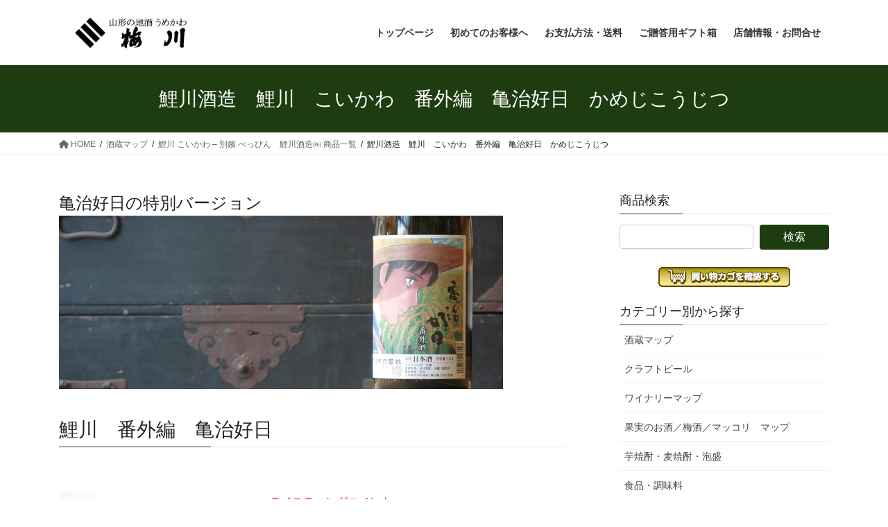

--- FILE ---
content_type: text/html; charset=UTF-8
request_url: https://www.umaisake.ne.jp/goods-nihon/koikawa/bangai/
body_size: 23247
content:
<!DOCTYPE html>
<html dir="ltr" lang="ja" prefix="og: https://ogp.me/ns#">
<head>
<meta charset="utf-8">
<meta http-equiv="X-UA-Compatible" content="IE=edge">
<meta name="viewport" content="width=device-width, initial-scale=1">
<!-- Google tag (gtag.js) --><script async src="https://www.googletagmanager.com/gtag/js?id=G-ZDS9F77WPY"></script><script>window.dataLayer = window.dataLayer || [];function gtag(){dataLayer.push(arguments);}gtag('js', new Date());gtag('config', 'G-ZDS9F77WPY');</script>
<title>鯉川酒造 鯉川 こいかわ 番外編 亀治好日 かめじこうじつ | 日本酒 | 山形の地酒通販うめかわ</title>
	<style>img:is([sizes="auto" i], [sizes^="auto," i]) { contain-intrinsic-size: 3000px 1500px }</style>
	
		<!-- All in One SEO 4.9.3 - aioseo.com -->
	<meta name="description" content="亀治好日の特別バージョン 鯉川 番外編 亀治好日 テイスティングコメント 穏やかな吟醸香とスッキリとした味わい" />
	<meta name="robots" content="max-image-preview:large" />
	<meta name="google-site-verification" content="HfQbH_bj9JF-qiGB7qv-IT4sWLbBs_6sI7MXm7Uxgl0" />
	<link rel="canonical" href="https://www.umaisake.ne.jp/goods-nihon/koikawa/bangai/" />
	<meta name="generator" content="All in One SEO (AIOSEO) 4.9.3" />
		<meta property="og:locale" content="ja_JP" />
		<meta property="og:site_name" content="山形人気の酒" />
		<meta property="og:type" content="article" />
		<meta property="og:title" content="鯉川酒造 鯉川 こいかわ 番外編 亀治好日 かめじこうじつ | 日本酒 | 山形の地酒通販うめかわ" />
		<meta property="og:description" content="亀治好日の特別バージョン 鯉川 番外編 亀治好日 テイスティングコメント 穏やかな吟醸香とスッキリとした味わい" />
		<meta property="og:url" content="https://www.umaisake.ne.jp/goods-nihon/koikawa/bangai/" />
		<meta property="og:image" content="https://www.umaisake.ne.jp/wp/wp-content/uploads/2024/03/s-koikawa-natuko.jpg" />
		<meta property="og:image:secure_url" content="https://www.umaisake.ne.jp/wp/wp-content/uploads/2024/03/s-koikawa-natuko.jpg" />
		<meta property="og:image:width" content="800" />
		<meta property="og:image:height" content="800" />
		<meta property="article:published_time" content="2024-03-08T02:08:23+00:00" />
		<meta property="article:modified_time" content="2024-11-22T05:41:56+00:00" />
		<meta property="article:publisher" content="https://www.facebook.com/umekawa55" />
		<meta name="twitter:card" content="summary" />
		<meta name="twitter:site" content="@umekawa_miura" />
		<meta name="twitter:title" content="鯉川酒造 鯉川 こいかわ 番外編 亀治好日 かめじこうじつ | 日本酒 | 山形の地酒通販うめかわ" />
		<meta name="twitter:description" content="亀治好日の特別バージョン 鯉川 番外編 亀治好日 テイスティングコメント 穏やかな吟醸香とスッキリとした味わい" />
		<meta name="twitter:image" content="https://www.umaisake.ne.jp/wp/wp-content/uploads/2024/03/s-koikawa-natuko.jpg" />
		<script type="application/ld+json" class="aioseo-schema">
			{"@context":"https:\/\/schema.org","@graph":[{"@type":"BreadcrumbList","@id":"https:\/\/www.umaisake.ne.jp\/goods-nihon\/koikawa\/bangai\/#breadcrumblist","itemListElement":[{"@type":"ListItem","@id":"https:\/\/www.umaisake.ne.jp#listItem","position":1,"name":"Home","item":"https:\/\/www.umaisake.ne.jp","nextItem":{"@type":"ListItem","@id":"https:\/\/www.umaisake.ne.jp\/goods-nihon\/#listItem","name":"\u9152\u8535\u30de\u30c3\u30d7"}},{"@type":"ListItem","@id":"https:\/\/www.umaisake.ne.jp\/goods-nihon\/#listItem","position":2,"name":"\u9152\u8535\u30de\u30c3\u30d7","item":"https:\/\/www.umaisake.ne.jp\/goods-nihon\/","nextItem":{"@type":"ListItem","@id":"https:\/\/www.umaisake.ne.jp\/goods-nihon\/koikawa\/#listItem","name":"\u9bc9\u5ddd \u3053\u3044\u304b\u308f &#8211; \u5225\u5b2a \u3079\u3063\u3074\u3093\u3000\u9bc9\u5ddd\u9152\u9020\u3231 \u5546\u54c1\u4e00\u89a7"},"previousItem":{"@type":"ListItem","@id":"https:\/\/www.umaisake.ne.jp#listItem","name":"Home"}},{"@type":"ListItem","@id":"https:\/\/www.umaisake.ne.jp\/goods-nihon\/koikawa\/#listItem","position":3,"name":"\u9bc9\u5ddd \u3053\u3044\u304b\u308f &#8211; \u5225\u5b2a \u3079\u3063\u3074\u3093\u3000\u9bc9\u5ddd\u9152\u9020\u3231 \u5546\u54c1\u4e00\u89a7","item":"https:\/\/www.umaisake.ne.jp\/goods-nihon\/koikawa\/","nextItem":{"@type":"ListItem","@id":"https:\/\/www.umaisake.ne.jp\/goods-nihon\/koikawa\/bangai\/#listItem","name":"\u9bc9\u5ddd\u9152\u9020\u3000\u9bc9\u5ddd\u3000\u3053\u3044\u304b\u308f\u3000\u756a\u5916\u7de8\u3000\u4e80\u6cbb\u597d\u65e5\u3000\u304b\u3081\u3058\u3053\u3046\u3058\u3064"},"previousItem":{"@type":"ListItem","@id":"https:\/\/www.umaisake.ne.jp\/goods-nihon\/#listItem","name":"\u9152\u8535\u30de\u30c3\u30d7"}},{"@type":"ListItem","@id":"https:\/\/www.umaisake.ne.jp\/goods-nihon\/koikawa\/bangai\/#listItem","position":4,"name":"\u9bc9\u5ddd\u9152\u9020\u3000\u9bc9\u5ddd\u3000\u3053\u3044\u304b\u308f\u3000\u756a\u5916\u7de8\u3000\u4e80\u6cbb\u597d\u65e5\u3000\u304b\u3081\u3058\u3053\u3046\u3058\u3064","previousItem":{"@type":"ListItem","@id":"https:\/\/www.umaisake.ne.jp\/goods-nihon\/koikawa\/#listItem","name":"\u9bc9\u5ddd \u3053\u3044\u304b\u308f &#8211; \u5225\u5b2a \u3079\u3063\u3074\u3093\u3000\u9bc9\u5ddd\u9152\u9020\u3231 \u5546\u54c1\u4e00\u89a7"}}]},{"@type":"Person","@id":"https:\/\/www.umaisake.ne.jp\/#person","name":"umekawa","image":{"@type":"ImageObject","@id":"https:\/\/www.umaisake.ne.jp\/goods-nihon\/koikawa\/bangai\/#personImage","url":"https:\/\/secure.gravatar.com\/avatar\/91022b7e264b7e3f97b2729a299651b489380fd1d1d9d5b550bb873cdbaf167f?s=96&d=mm&r=g","width":96,"height":96,"caption":"umekawa"}},{"@type":"WebPage","@id":"https:\/\/www.umaisake.ne.jp\/goods-nihon\/koikawa\/bangai\/#webpage","url":"https:\/\/www.umaisake.ne.jp\/goods-nihon\/koikawa\/bangai\/","name":"\u9bc9\u5ddd\u9152\u9020 \u9bc9\u5ddd \u3053\u3044\u304b\u308f \u756a\u5916\u7de8 \u4e80\u6cbb\u597d\u65e5 \u304b\u3081\u3058\u3053\u3046\u3058\u3064 | \u65e5\u672c\u9152 | \u5c71\u5f62\u306e\u5730\u9152\u901a\u8ca9\u3046\u3081\u304b\u308f","description":"\u4e80\u6cbb\u597d\u65e5\u306e\u7279\u5225\u30d0\u30fc\u30b8\u30e7\u30f3 \u9bc9\u5ddd \u756a\u5916\u7de8 \u4e80\u6cbb\u597d\u65e5 \u30c6\u30a4\u30b9\u30c6\u30a3\u30f3\u30b0\u30b3\u30e1\u30f3\u30c8 \u7a4f\u3084\u304b\u306a\u541f\u91b8\u9999\u3068\u30b9\u30c3\u30ad\u30ea\u3068\u3057\u305f\u5473\u308f\u3044","inLanguage":"ja","isPartOf":{"@id":"https:\/\/www.umaisake.ne.jp\/#website"},"breadcrumb":{"@id":"https:\/\/www.umaisake.ne.jp\/goods-nihon\/koikawa\/bangai\/#breadcrumblist"},"image":{"@type":"ImageObject","url":"https:\/\/www.umaisake.ne.jp\/wp\/wp-content\/uploads\/2024\/03\/s-koikawa-natuko.jpg","@id":"https:\/\/www.umaisake.ne.jp\/goods-nihon\/koikawa\/bangai\/#mainImage","width":800,"height":800},"primaryImageOfPage":{"@id":"https:\/\/www.umaisake.ne.jp\/goods-nihon\/koikawa\/bangai\/#mainImage"},"datePublished":"2024-03-08T11:08:23+09:00","dateModified":"2024-11-22T14:41:56+09:00"},{"@type":"WebSite","@id":"https:\/\/www.umaisake.ne.jp\/#website","url":"https:\/\/www.umaisake.ne.jp\/","name":"\u65e5\u672c\u9152 | \u5c71\u5f62\u306e\u5730\u9152\u901a\u8ca9\u3046\u3081\u304b\u308f","description":"\u5c71\u5f62\u306e\u5730\u9152\u3084\u56fd\u7523\u30ef\u30a4\u30f3\u306a\u3069\u306e\u901a\u8ca9\u30b5\u30a4\u30c8\u3067\u3059\u3002","inLanguage":"ja","publisher":{"@id":"https:\/\/www.umaisake.ne.jp\/#person"}}]}
		</script>
		<!-- All in One SEO -->

<link rel="alternate" type="application/rss+xml" title="日本酒 | 山形の地酒通販うめかわ &raquo; フィード" href="https://www.umaisake.ne.jp/feed/" />
<link rel="alternate" type="application/rss+xml" title="日本酒 | 山形の地酒通販うめかわ &raquo; コメントフィード" href="https://www.umaisake.ne.jp/comments/feed/" />
<meta name="description" content="亀治好日の特別バージョン鯉川　番外編　亀治好日テイスティングコメント穏やかな吟醸香とスッキリとした味わい。720ml：1,430円（税込：1,573円）売り切れ1800ml：2,500円（税込：2,750円）売り切れ「番外編　亀治好日」は、令和5年度の高温障害で等級外の米になってしまいました。粒が小さい事により等外米になった事によって純米吟醸と表記できないお酒になりました。精米歩合を55％から60％に変更して「5ＢＹ」" /><script type="text/javascript">
/* <![CDATA[ */
window._wpemojiSettings = {"baseUrl":"https:\/\/s.w.org\/images\/core\/emoji\/16.0.1\/72x72\/","ext":".png","svgUrl":"https:\/\/s.w.org\/images\/core\/emoji\/16.0.1\/svg\/","svgExt":".svg","source":{"concatemoji":"https:\/\/www.umaisake.ne.jp\/wp\/wp-includes\/js\/wp-emoji-release.min.js?ver=6.8.3"}};
/*! This file is auto-generated */
!function(s,n){var o,i,e;function c(e){try{var t={supportTests:e,timestamp:(new Date).valueOf()};sessionStorage.setItem(o,JSON.stringify(t))}catch(e){}}function p(e,t,n){e.clearRect(0,0,e.canvas.width,e.canvas.height),e.fillText(t,0,0);var t=new Uint32Array(e.getImageData(0,0,e.canvas.width,e.canvas.height).data),a=(e.clearRect(0,0,e.canvas.width,e.canvas.height),e.fillText(n,0,0),new Uint32Array(e.getImageData(0,0,e.canvas.width,e.canvas.height).data));return t.every(function(e,t){return e===a[t]})}function u(e,t){e.clearRect(0,0,e.canvas.width,e.canvas.height),e.fillText(t,0,0);for(var n=e.getImageData(16,16,1,1),a=0;a<n.data.length;a++)if(0!==n.data[a])return!1;return!0}function f(e,t,n,a){switch(t){case"flag":return n(e,"\ud83c\udff3\ufe0f\u200d\u26a7\ufe0f","\ud83c\udff3\ufe0f\u200b\u26a7\ufe0f")?!1:!n(e,"\ud83c\udde8\ud83c\uddf6","\ud83c\udde8\u200b\ud83c\uddf6")&&!n(e,"\ud83c\udff4\udb40\udc67\udb40\udc62\udb40\udc65\udb40\udc6e\udb40\udc67\udb40\udc7f","\ud83c\udff4\u200b\udb40\udc67\u200b\udb40\udc62\u200b\udb40\udc65\u200b\udb40\udc6e\u200b\udb40\udc67\u200b\udb40\udc7f");case"emoji":return!a(e,"\ud83e\udedf")}return!1}function g(e,t,n,a){var r="undefined"!=typeof WorkerGlobalScope&&self instanceof WorkerGlobalScope?new OffscreenCanvas(300,150):s.createElement("canvas"),o=r.getContext("2d",{willReadFrequently:!0}),i=(o.textBaseline="top",o.font="600 32px Arial",{});return e.forEach(function(e){i[e]=t(o,e,n,a)}),i}function t(e){var t=s.createElement("script");t.src=e,t.defer=!0,s.head.appendChild(t)}"undefined"!=typeof Promise&&(o="wpEmojiSettingsSupports",i=["flag","emoji"],n.supports={everything:!0,everythingExceptFlag:!0},e=new Promise(function(e){s.addEventListener("DOMContentLoaded",e,{once:!0})}),new Promise(function(t){var n=function(){try{var e=JSON.parse(sessionStorage.getItem(o));if("object"==typeof e&&"number"==typeof e.timestamp&&(new Date).valueOf()<e.timestamp+604800&&"object"==typeof e.supportTests)return e.supportTests}catch(e){}return null}();if(!n){if("undefined"!=typeof Worker&&"undefined"!=typeof OffscreenCanvas&&"undefined"!=typeof URL&&URL.createObjectURL&&"undefined"!=typeof Blob)try{var e="postMessage("+g.toString()+"("+[JSON.stringify(i),f.toString(),p.toString(),u.toString()].join(",")+"));",a=new Blob([e],{type:"text/javascript"}),r=new Worker(URL.createObjectURL(a),{name:"wpTestEmojiSupports"});return void(r.onmessage=function(e){c(n=e.data),r.terminate(),t(n)})}catch(e){}c(n=g(i,f,p,u))}t(n)}).then(function(e){for(var t in e)n.supports[t]=e[t],n.supports.everything=n.supports.everything&&n.supports[t],"flag"!==t&&(n.supports.everythingExceptFlag=n.supports.everythingExceptFlag&&n.supports[t]);n.supports.everythingExceptFlag=n.supports.everythingExceptFlag&&!n.supports.flag,n.DOMReady=!1,n.readyCallback=function(){n.DOMReady=!0}}).then(function(){return e}).then(function(){var e;n.supports.everything||(n.readyCallback(),(e=n.source||{}).concatemoji?t(e.concatemoji):e.wpemoji&&e.twemoji&&(t(e.twemoji),t(e.wpemoji)))}))}((window,document),window._wpemojiSettings);
/* ]]> */
</script>
<link rel='stylesheet' id='vkExUnit_common_style-css' href='https://www.umaisake.ne.jp/wp/wp-content/plugins/vk-all-in-one-expansion-unit/assets/css/vkExUnit_style.css?ver=9.113.0.1' type='text/css' media='all' />
<style id='vkExUnit_common_style-inline-css' type='text/css'>
:root {--ver_page_top_button_url:url(https://www.umaisake.ne.jp/wp/wp-content/plugins/vk-all-in-one-expansion-unit/assets/images/to-top-btn-icon.svg);}@font-face {font-weight: normal;font-style: normal;font-family: "vk_sns";src: url("https://www.umaisake.ne.jp/wp/wp-content/plugins/vk-all-in-one-expansion-unit/inc/sns/icons/fonts/vk_sns.eot?-bq20cj");src: url("https://www.umaisake.ne.jp/wp/wp-content/plugins/vk-all-in-one-expansion-unit/inc/sns/icons/fonts/vk_sns.eot?#iefix-bq20cj") format("embedded-opentype"),url("https://www.umaisake.ne.jp/wp/wp-content/plugins/vk-all-in-one-expansion-unit/inc/sns/icons/fonts/vk_sns.woff?-bq20cj") format("woff"),url("https://www.umaisake.ne.jp/wp/wp-content/plugins/vk-all-in-one-expansion-unit/inc/sns/icons/fonts/vk_sns.ttf?-bq20cj") format("truetype"),url("https://www.umaisake.ne.jp/wp/wp-content/plugins/vk-all-in-one-expansion-unit/inc/sns/icons/fonts/vk_sns.svg?-bq20cj#vk_sns") format("svg");}
.veu_promotion-alert__content--text {border: 1px solid rgba(0,0,0,0.125);padding: 0.5em 1em;border-radius: var(--vk-size-radius);margin-bottom: var(--vk-margin-block-bottom);font-size: 0.875rem;}/* Alert Content部分に段落タグを入れた場合に最後の段落の余白を0にする */.veu_promotion-alert__content--text p:last-of-type{margin-bottom:0;margin-top: 0;}
</style>
<style id='wp-emoji-styles-inline-css' type='text/css'>

	img.wp-smiley, img.emoji {
		display: inline !important;
		border: none !important;
		box-shadow: none !important;
		height: 1em !important;
		width: 1em !important;
		margin: 0 0.07em !important;
		vertical-align: -0.1em !important;
		background: none !important;
		padding: 0 !important;
	}
</style>
<link rel='stylesheet' id='wp-block-library-css' href='https://www.umaisake.ne.jp/wp/wp-includes/css/dist/block-library/style.min.css?ver=6.8.3' type='text/css' media='all' />
<style id='wp-block-library-inline-css' type='text/css'>
/* VK Color Palettes */
</style>
<style id='classic-theme-styles-inline-css' type='text/css'>
/*! This file is auto-generated */
.wp-block-button__link{color:#fff;background-color:#32373c;border-radius:9999px;box-shadow:none;text-decoration:none;padding:calc(.667em + 2px) calc(1.333em + 2px);font-size:1.125em}.wp-block-file__button{background:#32373c;color:#fff;text-decoration:none}
</style>
<link rel='stylesheet' id='aioseo/css/src/vue/standalone/blocks/table-of-contents/global.scss-css' href='https://www.umaisake.ne.jp/wp/wp-content/plugins/all-in-one-seo-pack/dist/Lite/assets/css/table-of-contents/global.e90f6d47.css?ver=4.9.3' type='text/css' media='all' />
<style id='global-styles-inline-css' type='text/css'>
:root{--wp--preset--aspect-ratio--square: 1;--wp--preset--aspect-ratio--4-3: 4/3;--wp--preset--aspect-ratio--3-4: 3/4;--wp--preset--aspect-ratio--3-2: 3/2;--wp--preset--aspect-ratio--2-3: 2/3;--wp--preset--aspect-ratio--16-9: 16/9;--wp--preset--aspect-ratio--9-16: 9/16;--wp--preset--color--black: #000000;--wp--preset--color--cyan-bluish-gray: #abb8c3;--wp--preset--color--white: #ffffff;--wp--preset--color--pale-pink: #f78da7;--wp--preset--color--vivid-red: #cf2e2e;--wp--preset--color--luminous-vivid-orange: #ff6900;--wp--preset--color--luminous-vivid-amber: #fcb900;--wp--preset--color--light-green-cyan: #7bdcb5;--wp--preset--color--vivid-green-cyan: #00d084;--wp--preset--color--pale-cyan-blue: #8ed1fc;--wp--preset--color--vivid-cyan-blue: #0693e3;--wp--preset--color--vivid-purple: #9b51e0;--wp--preset--gradient--vivid-cyan-blue-to-vivid-purple: linear-gradient(135deg,rgba(6,147,227,1) 0%,rgb(155,81,224) 100%);--wp--preset--gradient--light-green-cyan-to-vivid-green-cyan: linear-gradient(135deg,rgb(122,220,180) 0%,rgb(0,208,130) 100%);--wp--preset--gradient--luminous-vivid-amber-to-luminous-vivid-orange: linear-gradient(135deg,rgba(252,185,0,1) 0%,rgba(255,105,0,1) 100%);--wp--preset--gradient--luminous-vivid-orange-to-vivid-red: linear-gradient(135deg,rgba(255,105,0,1) 0%,rgb(207,46,46) 100%);--wp--preset--gradient--very-light-gray-to-cyan-bluish-gray: linear-gradient(135deg,rgb(238,238,238) 0%,rgb(169,184,195) 100%);--wp--preset--gradient--cool-to-warm-spectrum: linear-gradient(135deg,rgb(74,234,220) 0%,rgb(151,120,209) 20%,rgb(207,42,186) 40%,rgb(238,44,130) 60%,rgb(251,105,98) 80%,rgb(254,248,76) 100%);--wp--preset--gradient--blush-light-purple: linear-gradient(135deg,rgb(255,206,236) 0%,rgb(152,150,240) 100%);--wp--preset--gradient--blush-bordeaux: linear-gradient(135deg,rgb(254,205,165) 0%,rgb(254,45,45) 50%,rgb(107,0,62) 100%);--wp--preset--gradient--luminous-dusk: linear-gradient(135deg,rgb(255,203,112) 0%,rgb(199,81,192) 50%,rgb(65,88,208) 100%);--wp--preset--gradient--pale-ocean: linear-gradient(135deg,rgb(255,245,203) 0%,rgb(182,227,212) 50%,rgb(51,167,181) 100%);--wp--preset--gradient--electric-grass: linear-gradient(135deg,rgb(202,248,128) 0%,rgb(113,206,126) 100%);--wp--preset--gradient--midnight: linear-gradient(135deg,rgb(2,3,129) 0%,rgb(40,116,252) 100%);--wp--preset--font-size--small: 13px;--wp--preset--font-size--medium: 20px;--wp--preset--font-size--large: 36px;--wp--preset--font-size--x-large: 42px;--wp--preset--spacing--20: 0.44rem;--wp--preset--spacing--30: 0.67rem;--wp--preset--spacing--40: 1rem;--wp--preset--spacing--50: 1.5rem;--wp--preset--spacing--60: 2.25rem;--wp--preset--spacing--70: 3.38rem;--wp--preset--spacing--80: 5.06rem;--wp--preset--shadow--natural: 6px 6px 9px rgba(0, 0, 0, 0.2);--wp--preset--shadow--deep: 12px 12px 50px rgba(0, 0, 0, 0.4);--wp--preset--shadow--sharp: 6px 6px 0px rgba(0, 0, 0, 0.2);--wp--preset--shadow--outlined: 6px 6px 0px -3px rgba(255, 255, 255, 1), 6px 6px rgba(0, 0, 0, 1);--wp--preset--shadow--crisp: 6px 6px 0px rgba(0, 0, 0, 1);}:where(.is-layout-flex){gap: 0.5em;}:where(.is-layout-grid){gap: 0.5em;}body .is-layout-flex{display: flex;}.is-layout-flex{flex-wrap: wrap;align-items: center;}.is-layout-flex > :is(*, div){margin: 0;}body .is-layout-grid{display: grid;}.is-layout-grid > :is(*, div){margin: 0;}:where(.wp-block-columns.is-layout-flex){gap: 2em;}:where(.wp-block-columns.is-layout-grid){gap: 2em;}:where(.wp-block-post-template.is-layout-flex){gap: 1.25em;}:where(.wp-block-post-template.is-layout-grid){gap: 1.25em;}.has-black-color{color: var(--wp--preset--color--black) !important;}.has-cyan-bluish-gray-color{color: var(--wp--preset--color--cyan-bluish-gray) !important;}.has-white-color{color: var(--wp--preset--color--white) !important;}.has-pale-pink-color{color: var(--wp--preset--color--pale-pink) !important;}.has-vivid-red-color{color: var(--wp--preset--color--vivid-red) !important;}.has-luminous-vivid-orange-color{color: var(--wp--preset--color--luminous-vivid-orange) !important;}.has-luminous-vivid-amber-color{color: var(--wp--preset--color--luminous-vivid-amber) !important;}.has-light-green-cyan-color{color: var(--wp--preset--color--light-green-cyan) !important;}.has-vivid-green-cyan-color{color: var(--wp--preset--color--vivid-green-cyan) !important;}.has-pale-cyan-blue-color{color: var(--wp--preset--color--pale-cyan-blue) !important;}.has-vivid-cyan-blue-color{color: var(--wp--preset--color--vivid-cyan-blue) !important;}.has-vivid-purple-color{color: var(--wp--preset--color--vivid-purple) !important;}.has-black-background-color{background-color: var(--wp--preset--color--black) !important;}.has-cyan-bluish-gray-background-color{background-color: var(--wp--preset--color--cyan-bluish-gray) !important;}.has-white-background-color{background-color: var(--wp--preset--color--white) !important;}.has-pale-pink-background-color{background-color: var(--wp--preset--color--pale-pink) !important;}.has-vivid-red-background-color{background-color: var(--wp--preset--color--vivid-red) !important;}.has-luminous-vivid-orange-background-color{background-color: var(--wp--preset--color--luminous-vivid-orange) !important;}.has-luminous-vivid-amber-background-color{background-color: var(--wp--preset--color--luminous-vivid-amber) !important;}.has-light-green-cyan-background-color{background-color: var(--wp--preset--color--light-green-cyan) !important;}.has-vivid-green-cyan-background-color{background-color: var(--wp--preset--color--vivid-green-cyan) !important;}.has-pale-cyan-blue-background-color{background-color: var(--wp--preset--color--pale-cyan-blue) !important;}.has-vivid-cyan-blue-background-color{background-color: var(--wp--preset--color--vivid-cyan-blue) !important;}.has-vivid-purple-background-color{background-color: var(--wp--preset--color--vivid-purple) !important;}.has-black-border-color{border-color: var(--wp--preset--color--black) !important;}.has-cyan-bluish-gray-border-color{border-color: var(--wp--preset--color--cyan-bluish-gray) !important;}.has-white-border-color{border-color: var(--wp--preset--color--white) !important;}.has-pale-pink-border-color{border-color: var(--wp--preset--color--pale-pink) !important;}.has-vivid-red-border-color{border-color: var(--wp--preset--color--vivid-red) !important;}.has-luminous-vivid-orange-border-color{border-color: var(--wp--preset--color--luminous-vivid-orange) !important;}.has-luminous-vivid-amber-border-color{border-color: var(--wp--preset--color--luminous-vivid-amber) !important;}.has-light-green-cyan-border-color{border-color: var(--wp--preset--color--light-green-cyan) !important;}.has-vivid-green-cyan-border-color{border-color: var(--wp--preset--color--vivid-green-cyan) !important;}.has-pale-cyan-blue-border-color{border-color: var(--wp--preset--color--pale-cyan-blue) !important;}.has-vivid-cyan-blue-border-color{border-color: var(--wp--preset--color--vivid-cyan-blue) !important;}.has-vivid-purple-border-color{border-color: var(--wp--preset--color--vivid-purple) !important;}.has-vivid-cyan-blue-to-vivid-purple-gradient-background{background: var(--wp--preset--gradient--vivid-cyan-blue-to-vivid-purple) !important;}.has-light-green-cyan-to-vivid-green-cyan-gradient-background{background: var(--wp--preset--gradient--light-green-cyan-to-vivid-green-cyan) !important;}.has-luminous-vivid-amber-to-luminous-vivid-orange-gradient-background{background: var(--wp--preset--gradient--luminous-vivid-amber-to-luminous-vivid-orange) !important;}.has-luminous-vivid-orange-to-vivid-red-gradient-background{background: var(--wp--preset--gradient--luminous-vivid-orange-to-vivid-red) !important;}.has-very-light-gray-to-cyan-bluish-gray-gradient-background{background: var(--wp--preset--gradient--very-light-gray-to-cyan-bluish-gray) !important;}.has-cool-to-warm-spectrum-gradient-background{background: var(--wp--preset--gradient--cool-to-warm-spectrum) !important;}.has-blush-light-purple-gradient-background{background: var(--wp--preset--gradient--blush-light-purple) !important;}.has-blush-bordeaux-gradient-background{background: var(--wp--preset--gradient--blush-bordeaux) !important;}.has-luminous-dusk-gradient-background{background: var(--wp--preset--gradient--luminous-dusk) !important;}.has-pale-ocean-gradient-background{background: var(--wp--preset--gradient--pale-ocean) !important;}.has-electric-grass-gradient-background{background: var(--wp--preset--gradient--electric-grass) !important;}.has-midnight-gradient-background{background: var(--wp--preset--gradient--midnight) !important;}.has-small-font-size{font-size: var(--wp--preset--font-size--small) !important;}.has-medium-font-size{font-size: var(--wp--preset--font-size--medium) !important;}.has-large-font-size{font-size: var(--wp--preset--font-size--large) !important;}.has-x-large-font-size{font-size: var(--wp--preset--font-size--x-large) !important;}
:where(.wp-block-post-template.is-layout-flex){gap: 1.25em;}:where(.wp-block-post-template.is-layout-grid){gap: 1.25em;}
:where(.wp-block-columns.is-layout-flex){gap: 2em;}:where(.wp-block-columns.is-layout-grid){gap: 2em;}
:root :where(.wp-block-pullquote){font-size: 1.5em;line-height: 1.6;}
</style>
<link rel='stylesheet' id='cpsh-shortcodes-css' href='https://www.umaisake.ne.jp/wp/wp-content/plugins/column-shortcodes//assets/css/shortcodes.css?ver=1.0.1' type='text/css' media='all' />
<link rel='stylesheet' id='contact-form-7-css' href='https://www.umaisake.ne.jp/wp/wp-content/plugins/contact-form-7/includes/css/styles.css?ver=6.1.4' type='text/css' media='all' />
<link rel='stylesheet' id='contact-form-7-confirm-css' href='https://www.umaisake.ne.jp/wp/wp-content/plugins/contact-form-7-add-confirm/includes/css/styles.css?ver=5.1' type='text/css' media='all' />
<link rel='stylesheet' id='siteorigin-panels-front-css' href='https://www.umaisake.ne.jp/wp/wp-content/plugins/siteorigin-panels/css/front-flex.min.css?ver=2.33.5' type='text/css' media='all' />
<link rel='stylesheet' id='vk-swiper-style-css' href='https://www.umaisake.ne.jp/wp/wp-content/plugins/vk-blocks/vendor/vektor-inc/vk-swiper/src/assets/css/swiper-bundle.min.css?ver=11.0.2' type='text/css' media='all' />
<link rel='stylesheet' id='bootstrap-4-style-css' href='https://www.umaisake.ne.jp/wp/wp-content/themes/lightning/_g2/library/bootstrap-4/css/bootstrap.min.css?ver=4.5.0' type='text/css' media='all' />
<link rel='stylesheet' id='lightning-common-style-css' href='https://www.umaisake.ne.jp/wp/wp-content/themes/lightning/_g2/assets/css/common.css?ver=15.27.1' type='text/css' media='all' />
<style id='lightning-common-style-inline-css' type='text/css'>
/* vk-mobile-nav */:root {--vk-mobile-nav-menu-btn-bg-src: url("https://www.umaisake.ne.jp/wp/wp-content/themes/lightning/_g2/inc/vk-mobile-nav/package/images/vk-menu-btn-black.svg");--vk-mobile-nav-menu-btn-close-bg-src: url("https://www.umaisake.ne.jp/wp/wp-content/themes/lightning/_g2/inc/vk-mobile-nav/package/images/vk-menu-close-black.svg");--vk-menu-acc-icon-open-black-bg-src: url("https://www.umaisake.ne.jp/wp/wp-content/themes/lightning/_g2/inc/vk-mobile-nav/package/images/vk-menu-acc-icon-open-black.svg");--vk-menu-acc-icon-open-white-bg-src: url("https://www.umaisake.ne.jp/wp/wp-content/themes/lightning/_g2/inc/vk-mobile-nav/package/images/vk-menu-acc-icon-open-white.svg");--vk-menu-acc-icon-close-black-bg-src: url("https://www.umaisake.ne.jp/wp/wp-content/themes/lightning/_g2/inc/vk-mobile-nav/package/images/vk-menu-close-black.svg");--vk-menu-acc-icon-close-white-bg-src: url("https://www.umaisake.ne.jp/wp/wp-content/themes/lightning/_g2/inc/vk-mobile-nav/package/images/vk-menu-close-white.svg");}
</style>
<link rel='stylesheet' id='lightning-design-style-css' href='https://www.umaisake.ne.jp/wp/wp-content/themes/lightning/_g2/design-skin/origin2/css/style.css?ver=15.27.1' type='text/css' media='all' />
<style id='lightning-design-style-inline-css' type='text/css'>
:root {--color-key:#1d3d10;--wp--preset--color--vk-color-primary:#1d3d10;--color-key-dark:#491814;}
/* ltg common custom */:root {--vk-menu-acc-btn-border-color:#333;--vk-color-primary:#1d3d10;--vk-color-primary-dark:#491814;--vk-color-primary-vivid:#204312;--color-key:#1d3d10;--wp--preset--color--vk-color-primary:#1d3d10;--color-key-dark:#491814;}.veu_color_txt_key { color:#491814 ; }.veu_color_bg_key { background-color:#491814 ; }.veu_color_border_key { border-color:#491814 ; }.btn-default { border-color:#1d3d10;color:#1d3d10;}.btn-default:focus,.btn-default:hover { border-color:#1d3d10;background-color: #1d3d10; }.wp-block-search__button,.btn-primary { background-color:#1d3d10;border-color:#491814; }.wp-block-search__button:focus,.wp-block-search__button:hover,.btn-primary:not(:disabled):not(.disabled):active,.btn-primary:focus,.btn-primary:hover { background-color:#491814;border-color:#1d3d10; }.btn-outline-primary { color : #1d3d10 ; border-color:#1d3d10; }.btn-outline-primary:not(:disabled):not(.disabled):active,.btn-outline-primary:focus,.btn-outline-primary:hover { color : #fff; background-color:#1d3d10;border-color:#491814; }a { color:#337ab7; }
.tagcloud a:before { content:"" }
.media .media-body .media-heading a:hover { color:#1d3d10; }@media (min-width: 768px){.gMenu > li:before,.gMenu > li.menu-item-has-children::after { border-bottom-color:#491814 }.gMenu li li { background-color:#491814 }.gMenu li li a:hover { background-color:#1d3d10; }} /* @media (min-width: 768px) */.page-header { background-color:#1d3d10; }h2,.mainSection-title { border-top-color:#1d3d10; }h3:after,.subSection-title:after { border-bottom-color:#1d3d10; }ul.page-numbers li span.page-numbers.current,.page-link dl .post-page-numbers.current { background-color:#1d3d10; }.pager li > a { border-color:#1d3d10;color:#1d3d10;}.pager li > a:hover { background-color:#1d3d10;color:#fff;}.siteFooter { border-top-color:#1d3d10; }dt { border-left-color:#1d3d10; }:root {--g_nav_main_acc_icon_open_url:url(https://www.umaisake.ne.jp/wp/wp-content/themes/lightning/_g2/inc/vk-mobile-nav/package/images/vk-menu-acc-icon-open-black.svg);--g_nav_main_acc_icon_close_url: url(https://www.umaisake.ne.jp/wp/wp-content/themes/lightning/_g2/inc/vk-mobile-nav/package/images/vk-menu-close-black.svg);--g_nav_sub_acc_icon_open_url: url(https://www.umaisake.ne.jp/wp/wp-content/themes/lightning/_g2/inc/vk-mobile-nav/package/images/vk-menu-acc-icon-open-white.svg);--g_nav_sub_acc_icon_close_url: url(https://www.umaisake.ne.jp/wp/wp-content/themes/lightning/_g2/inc/vk-mobile-nav/package/images/vk-menu-close-white.svg);}
</style>
<link rel='stylesheet' id='veu-cta-css' href='https://www.umaisake.ne.jp/wp/wp-content/plugins/vk-all-in-one-expansion-unit/inc/call-to-action/package/assets/css/style.css?ver=9.113.0.1' type='text/css' media='all' />
<link rel='stylesheet' id='vk-blocks-build-css-css' href='https://www.umaisake.ne.jp/wp/wp-content/plugins/vk-blocks/build/block-build.css?ver=1.115.2.1' type='text/css' media='all' />
<style id='vk-blocks-build-css-inline-css' type='text/css'>

	:root {
		--vk_image-mask-circle: url(https://www.umaisake.ne.jp/wp/wp-content/plugins/vk-blocks/inc/vk-blocks/images/circle.svg);
		--vk_image-mask-wave01: url(https://www.umaisake.ne.jp/wp/wp-content/plugins/vk-blocks/inc/vk-blocks/images/wave01.svg);
		--vk_image-mask-wave02: url(https://www.umaisake.ne.jp/wp/wp-content/plugins/vk-blocks/inc/vk-blocks/images/wave02.svg);
		--vk_image-mask-wave03: url(https://www.umaisake.ne.jp/wp/wp-content/plugins/vk-blocks/inc/vk-blocks/images/wave03.svg);
		--vk_image-mask-wave04: url(https://www.umaisake.ne.jp/wp/wp-content/plugins/vk-blocks/inc/vk-blocks/images/wave04.svg);
	}
	

	:root {

		--vk-balloon-border-width:1px;

		--vk-balloon-speech-offset:-12px;
	}
	

	:root {
		--vk_flow-arrow: url(https://www.umaisake.ne.jp/wp/wp-content/plugins/vk-blocks/inc/vk-blocks/images/arrow_bottom.svg);
	}
	
</style>
<link rel='stylesheet' id='lightning-theme-style-css' href='https://www.umaisake.ne.jp/wp/wp-content/themes/lightning/style.css?ver=15.27.1' type='text/css' media='all' />
<script type="text/javascript" src="https://www.umaisake.ne.jp/wp/wp-includes/js/jquery/jquery.min.js?ver=3.7.1" id="jquery-core-js"></script>
<script type="text/javascript" src="https://www.umaisake.ne.jp/wp/wp-includes/js/jquery/jquery-migrate.min.js?ver=3.4.1" id="jquery-migrate-js"></script>
<script type="text/javascript" src="https://www.umaisake.ne.jp/wp/wp-includes/js/tinymce/tinymce.min.js?ver=49110-20250317" id="wp-tinymce-root-js"></script>
<script type="text/javascript" src="https://www.umaisake.ne.jp/wp/wp-includes/js/tinymce/plugins/compat3x/plugin.min.js?ver=49110-20250317" id="wp-tinymce-js"></script>
<script type="text/javascript" src="https://www.umaisake.ne.jp/wp/wp-content/themes/lightning/vendor/vektor-inc/font-awesome-versions/src/versions/6/js/all.min.js?ver=6.4.2" id="vk-font-awesome-js-js"></script>
<link rel="https://api.w.org/" href="https://www.umaisake.ne.jp/wp-json/" /><link rel="alternate" title="JSON" type="application/json" href="https://www.umaisake.ne.jp/wp-json/wp/v2/pages/18474" /><link rel="EditURI" type="application/rsd+xml" title="RSD" href="https://www.umaisake.ne.jp/wp/xmlrpc.php?rsd" />
<meta name="generator" content="WordPress 6.8.3" />
<link rel='shortlink' href='https://www.umaisake.ne.jp/?p=18474' />
<link rel="alternate" title="oEmbed (JSON)" type="application/json+oembed" href="https://www.umaisake.ne.jp/wp-json/oembed/1.0/embed?url=https%3A%2F%2Fwww.umaisake.ne.jp%2Fgoods-nihon%2Fkoikawa%2Fbangai%2F" />
<link rel="alternate" title="oEmbed (XML)" type="text/xml+oembed" href="https://www.umaisake.ne.jp/wp-json/oembed/1.0/embed?url=https%3A%2F%2Fwww.umaisake.ne.jp%2Fgoods-nihon%2Fkoikawa%2Fbangai%2F&#038;format=xml" />
<meta name="cdp-version" content="1.5.0" /><link rel="llms-sitemap" href="https://www.umaisake.ne.jp/llms.txt" />
<style id="lightning-color-custom-for-plugins" type="text/css">/* ltg theme common */.color_key_bg,.color_key_bg_hover:hover{background-color: #1d3d10;}.color_key_txt,.color_key_txt_hover:hover{color: #1d3d10;}.color_key_border,.color_key_border_hover:hover{border-color: #1d3d10;}.color_key_dark_bg,.color_key_dark_bg_hover:hover{background-color: #491814;}.color_key_dark_txt,.color_key_dark_txt_hover:hover{color: #491814;}.color_key_dark_border,.color_key_dark_border_hover:hover{border-color: #491814;}</style><meta name="referrer" content="no-referrer-when-downgrade"><style media="all" id="siteorigin-panels-layouts-head">/* Layout 18474 */ #pgc-18474-0-0 , #pgc-18474-1-0 , #pgc-18474-3-0 , #pgc-18474-4-0 , #pgc-18474-5-0 , #pgc-18474-6-0 { width:100%;width:calc(100% - ( 0 * 30px ) ) } #pg-18474-0 , #pg-18474-1 , #pg-18474-2 , #pg-18474-3 , #pg-18474-4 , #pg-18474-5 , #pl-18474 .so-panel { margin-bottom:30px } #pgc-18474-2-0 { width:40%;width:calc(40% - ( 0.6 * 30px ) ) } #pgc-18474-2-1 { width:60%;width:calc(60% - ( 0.4 * 30px ) ) } #pl-18474 .so-panel:last-of-type { margin-bottom:0px } #pg-18474-1.panel-has-style > .panel-row-style, #pg-18474-1.panel-no-style , #pg-18474-2.panel-has-style > .panel-row-style, #pg-18474-2.panel-no-style , #pg-18474-3.panel-has-style > .panel-row-style, #pg-18474-3.panel-no-style , #pg-18474-4.panel-has-style > .panel-row-style, #pg-18474-4.panel-no-style , #pg-18474-5.panel-has-style > .panel-row-style, #pg-18474-5.panel-no-style , #pg-18474-6.panel-has-style > .panel-row-style, #pg-18474-6.panel-no-style { -webkit-align-items:flex-start;align-items:flex-start } </style><!-- [ VK All in One Expansion Unit twitter card ] -->
<meta name="twitter:card" content="summary_large_image">
<meta name="twitter:description" content="亀治好日の特別バージョン鯉川　番外編　亀治好日テイスティングコメント穏やかな吟醸香とスッキリとした味わい。720ml：1,430円（税込：1,573円）売り切れ1800ml：2,500円（税込：2,750円）売り切れ「番外編　亀治好日」は、令和5年度の高温障害で等級外の米になってしまいました。粒が小さい事により等外米になった事によって純米吟醸と表記できないお酒になりました。精米歩合を55％から60％に変更して「5ＢＹ」">
<meta name="twitter:title" content="鯉川酒造　鯉川　こいかわ　番外編　亀治好日　かめじこうじつ | 日本酒 | 山形の地酒通販うめかわ">
<meta name="twitter:url" content="https://www.umaisake.ne.jp/goods-nihon/koikawa/bangai/">
	<meta name="twitter:image" content="https://www.umaisake.ne.jp/wp/wp-content/uploads/2024/03/s-koikawa-natuko.jpg">
	<meta name="twitter:domain" content="www.umaisake.ne.jp">
	<meta name="twitter:site" content="@umekawa_miura">
	<!-- [ / VK All in One Expansion Unit twitter card ] -->
	<link rel="icon" href="https://www.umaisake.ne.jp/wp/wp-content/uploads/2020/03/cropped-umekawa-bb-32x32.jpg" sizes="32x32" />
<link rel="icon" href="https://www.umaisake.ne.jp/wp/wp-content/uploads/2020/03/cropped-umekawa-bb-192x192.jpg" sizes="192x192" />
<link rel="apple-touch-icon" href="https://www.umaisake.ne.jp/wp/wp-content/uploads/2020/03/cropped-umekawa-bb-180x180.jpg" />
<meta name="msapplication-TileImage" content="https://www.umaisake.ne.jp/wp/wp-content/uploads/2020/03/cropped-umekawa-bb-270x270.jpg" />
		<style type="text/css" id="wp-custom-css">
			footer .copySection p:nth-child(2) {
    display:none !important;
    }		</style>
		
</head>
<body data-rsssl=1 class="wp-singular page-template-default page page-id-18474 page-child parent-pageid-554 wp-theme-lightning siteorigin-panels siteorigin-panels-before-js vk-blocks bootstrap4 device-pc fa_v6_svg post-name-bangai post-type-page">

<a class="skip-link screen-reader-text" href="#main">コンテンツへスキップ</a>
<a class="skip-link screen-reader-text" href="#vk-mobile-nav">ナビゲーションに移動</a>
<header class="siteHeader">
		<div class="container siteHeadContainer">
		<div class="navbar-header">
						<p class="navbar-brand siteHeader_logo">
			<a href="https://www.umaisake.ne.jp/">
				<span><img src="https://www.umaisake.ne.jp/wp/wp-content/uploads/2019/12/umekawa-top.jpg" alt="日本酒 | 山形の地酒通販うめかわ" /></span>
			</a>
			</p>
					</div>

					<div id="gMenu_outer" class="gMenu_outer">
				<nav class="menu-%e3%83%98%e3%83%83%e3%83%80%e3%83%bc%e3%83%bc%e3%83%a1%e3%83%8b%e3%83%a5%e3%83%bc-container"><ul id="menu-%e3%83%98%e3%83%83%e3%83%80%e3%83%bc%e3%83%bc%e3%83%a1%e3%83%8b%e3%83%a5%e3%83%bc" class="menu gMenu vk-menu-acc"><li id="menu-item-2604" class="menu-item menu-item-type-post_type menu-item-object-page menu-item-home"><a href="https://www.umaisake.ne.jp/"><strong class="gMenu_name">トップページ</strong></a></li>
<li id="menu-item-6127" class="menu-item menu-item-type-post_type menu-item-object-page"><a href="https://www.umaisake.ne.jp/osiharai/web-order/"><strong class="gMenu_name">初めてのお客様へ</strong></a></li>
<li id="menu-item-4882" class="menu-item menu-item-type-post_type menu-item-object-page"><a href="https://www.umaisake.ne.jp/osiharai/"><strong class="gMenu_name">お支払方法・送料</strong></a></li>
<li id="menu-item-5602" class="menu-item menu-item-type-post_type menu-item-object-page"><a href="https://www.umaisake.ne.jp/gift/"><strong class="gMenu_name">ご贈答用ギフト箱</strong></a></li>
<li id="menu-item-5839" class="menu-item menu-item-type-post_type menu-item-object-page"><a href="https://www.umaisake.ne.jp/access/"><strong class="gMenu_name">店舗情報・お問合せ</strong></a></li>
</ul></nav>			</div>
			</div>
	</header>

<div class="section page-header"><div class="container"><div class="row"><div class="col-md-12">
<h1 class="page-header_pageTitle">
鯉川酒造　鯉川　こいかわ　番外編　亀治好日　かめじこうじつ</h1>
</div></div></div></div><!-- [ /.page-header ] -->


<!-- [ .breadSection ] --><div class="section breadSection"><div class="container"><div class="row"><ol class="breadcrumb" itemscope itemtype="https://schema.org/BreadcrumbList"><li id="panHome" itemprop="itemListElement" itemscope itemtype="http://schema.org/ListItem"><a itemprop="item" href="https://www.umaisake.ne.jp/"><span itemprop="name"><i class="fa fa-home"></i> HOME</span></a><meta itemprop="position" content="1" /></li><li itemprop="itemListElement" itemscope itemtype="http://schema.org/ListItem"><a itemprop="item" href="https://www.umaisake.ne.jp/goods-nihon/"><span itemprop="name">酒蔵マップ</span></a><meta itemprop="position" content="2" /></li><li itemprop="itemListElement" itemscope itemtype="http://schema.org/ListItem"><a itemprop="item" href="https://www.umaisake.ne.jp/goods-nihon/koikawa/"><span itemprop="name">鯉川 こいかわ &#8211; 別嬪 べっぴん　鯉川酒造㈱ 商品一覧</span></a><meta itemprop="position" content="3" /></li><li><span>鯉川酒造　鯉川　こいかわ　番外編　亀治好日　かめじこうじつ</span><meta itemprop="position" content="4" /></li></ol></div></div></div><!-- [ /.breadSection ] -->

<div class="section siteContent">
<div class="container">
<div class="row">

	<div class="col mainSection mainSection-col-two baseSection vk_posts-mainSection" id="main" role="main">
				<article id="post-18474" class="entry entry-full post-18474 page type-page status-publish has-post-thumbnail hentry">

	
	
	
	<div class="entry-body">
				<div id="pl-18474"  class="panel-layout" ><div id="pg-18474-0"  class="panel-grid panel-no-style" ><div id="pgc-18474-0-0"  class="panel-grid-cell" ><div id="panel-18474-0-0-0" class="so-panel widget widget_sow-editor panel-first-child panel-last-child" data-index="0" ><div
			
			class="so-widget-sow-editor so-widget-sow-editor-base"
			
		>
<div class="siteorigin-widget-tinymce textwidget">
	<h4>亀治好日の特別バージョン<br />
<img fetchpriority="high" decoding="async" class="alignleft wp-image-18475 size-full" src="https://www.umaisake.ne.jp/wp/wp-content/uploads/2024/03/koikawa-natuko-b.jpg" alt="" width="640" height="250" srcset="https://www.umaisake.ne.jp/wp/wp-content/uploads/2024/03/koikawa-natuko-b.jpg 640w, https://www.umaisake.ne.jp/wp/wp-content/uploads/2024/03/koikawa-natuko-b-300x117.jpg 300w" sizes="(max-width: 640px) 100vw, 640px" /></h4>
</div>
</div></div></div></div><div id="pg-18474-1"  class="panel-grid panel-no-style" ><div id="pgc-18474-1-0"  class="panel-grid-cell" ><div id="panel-18474-1-0-0" class="so-panel widget widget_sow-editor panel-first-child panel-last-child" data-index="1" ><div
			
			class="so-widget-sow-editor so-widget-sow-editor-base"
			
		>
<div class="siteorigin-widget-tinymce textwidget">
	<h3>鯉川　番外編　亀治好日</h3>
</div>
</div></div></div></div><div id="pg-18474-2"  class="panel-grid panel-no-style" ><div id="pgc-18474-2-0"  class="panel-grid-cell" ><div id="panel-18474-2-0-0" class="so-panel widget widget_widget_sp_image widget_sp_image panel-first-child panel-last-child" data-index="2" ><img decoding="async" width="280" height="600" alt="鯉川酒造　鯉川　番外編　亀治好日" class="attachment-280x600" style="max-width: 100%;" src="https://www.umaisake.ne.jp/wp/wp-content/uploads/2024/03/koikawa-natuko.jpg" /></div></div><div id="pgc-18474-2-1"  class="panel-grid-cell" ><div id="panel-18474-2-1-0" class="so-panel widget widget_sow-editor panel-first-child" data-index="3" ><div
			
			class="so-widget-sow-editor so-widget-sow-editor-base"
			
		>
<div class="siteorigin-widget-tinymce textwidget">
	<p><span style="color: #ff0000;">テイスティングコメント</span></p>
<p>穏やかな吟醸香とスッキリとした味わい。</p>
<p><a href="https://www.umaisake.ne.jp/wp/gift/" target="_blank" rel="noopener"><img loading="lazy" decoding="async" class="alignleft size-full wp-image-2381" src="https://www.umaisake.ne.jp/wp/wp-content/uploads/2019/12/okurimono200.jpg" alt="" width="204" height="60" srcset="https://www.umaisake.ne.jp/wp/wp-content/uploads/2019/12/okurimono200.jpg 204w, https://www.umaisake.ne.jp/wp/wp-content/uploads/2019/12/okurimono200-200x60.jpg 200w" sizes="auto, (max-width: 204px) 100vw, 204px" /></a></p>
</div>
</div></div><div id="panel-18474-2-1-1" class="so-panel widget widget_sow-editor panel-last-child" data-index="4" ><div
			
			class="so-widget-sow-editor so-widget-sow-editor-base"
			
		>
<div class="siteorigin-widget-tinymce textwidget">
	<p>720ml：1,430円（税込：1,573円）<br />
<span style="color: #ff0000;">売り切れ</span></p>
<p>1800ml：2,500円（税込：2,750円）<br />
<span style="color: #ff0000;">売り切れ</span></p>
</div>
</div></div></div></div><div id="pg-18474-3"  class="panel-grid panel-no-style" ><div id="pgc-18474-3-0"  class="panel-grid-cell" ><div id="panel-18474-3-0-0" class="so-panel widget widget_sow-editor panel-first-child panel-last-child" data-index="5" ><div
			
			class="so-widget-sow-editor so-widget-sow-editor-base"
			
		>
<div class="siteorigin-widget-tinymce textwidget">
	<p>「番外編　亀治好日」は、令和5年度の高温障害で等級外の米になってしまいました。粒が小さい事により等外米になった事によって純米吟醸と表記できないお酒になりました。精米歩合を55％から60％に変更して「5ＢＹ」は販売いたします。</p>
</div>
</div></div></div></div><div id="pg-18474-4"  class="panel-grid panel-no-style" ><div id="pgc-18474-4-0"  class="panel-grid-cell" ><div id="panel-18474-4-0-0" class="so-panel widget widget_sow-editor panel-first-child panel-last-child" data-index="6" ><div
			
			class="so-widget-sow-editor so-widget-sow-editor-base"
			
		>
<div class="siteorigin-widget-tinymce textwidget">
	<table style="width: 100%; border-collapse: collapse;" border="0">
<tbody>
<tr>
<td style="width: 50%;">
<h5><a id="ab"></a>◆このお酒の成分</h5>
</td>
<td style="width: 50%;"></td>
</tr>
<tr>
<td style="width: 50%;"><strong><span style="color: #808080;">原料米</span></strong></td>
<td style="width: 50%;">亀の尾</td>
</tr>
<tr>
<td style="width: 50%;"><strong><span style="color: #808080;">精米歩合</span></strong></td>
<td style="width: 50%;">60％</td>
</tr>
<tr>
<td style="width: 50%;"><strong><span style="color: #808080;">日本酒度</span></strong></td>
<td style="width: 50%;">+11</td>
</tr>
<tr>
<td style="width: 50%;"><strong><span style="color: #808080;">酸度</span></strong></td>
<td style="width: 50%;">1.5</td>
</tr>
<tr>
<td style="width: 50%;"><strong><span style="color: #808080;">アルコール</span></strong></td>
<td style="width: 50%;">15-16</td>
</tr>
</tbody>
</table>
<table style="width: 100%; border-collapse: collapse;" border="0">
<tbody>
<tr>
<td style="width: 50%;">
<h5>◆その他の情報</h5>
</td>
<td style="width: 50%;"></td>
</tr>
<tr>
<td style="width: 50%;"><strong><span style="color: #808080;">産地</span></strong></td>
<td style="width: 50%;">山形県庄内町</td>
</tr>
<tr>
<td style="width: 50%;"><strong><span style="color: #808080;">飲み頃温度</span></strong></td>
<td style="width: 50%;">冷・常温・お燗</td>
</tr>
<tr>
<td style="width: 50%;"><strong><span style="color: #808080;">保管方法</span></strong></td>
<td style="width: 50%;">冷蔵庫</td>
</tr>
<tr>
<td style="width: 50%;"><strong><span style="color: #808080;">化粧箱</span></strong></td>
<td style="width: 50%;">無</td>
</tr>
<tr>
<td style="width: 50%;"><strong><span style="color: #808080;">発送</span></strong></td>
<td style="width: 50%;">常温</td>
</tr>
<tr>
<td style="width: 50%;"><strong><span style="color: #808080;">吟醸香</span></strong></td>
<td style="width: 50%;"></td>
</tr>
</tbody>
</table>
</div>
</div></div></div></div><div id="pg-18474-5"  class="panel-grid panel-no-style" ><div id="pgc-18474-5-0"  class="panel-grid-cell" ><div id="panel-18474-5-0-0" class="so-panel widget widget_sow-editor panel-first-child panel-last-child" data-index="7" ><div
			
			class="so-widget-sow-editor so-widget-sow-editor-base"
			
		>
<div class="siteorigin-widget-tinymce textwidget">
	<div data-post-id="2392" class="insert-page insert-page-2392 "><div id="pl-2392"  class="panel-layout" ><div id="pg-2392-0"  class="panel-grid panel-no-style" ><div id="pgc-2392-0-0"  class="panel-grid-cell" ><div id="panel-2392-0-0-0" class="so-panel widget widget_sow-editor panel-first-child panel-last-child" data-index="0" ><div
			
			class="so-widget-sow-editor so-widget-sow-editor-base"
			
		>
<div class="siteorigin-widget-tinymce textwidget">
	<h3>旬なお酒はこちらから</h3>
</div>
</div></div></div></div><div id="pg-2392-1"  class="panel-grid panel-no-style" ><div id="pgc-2392-1-0"  class="panel-grid-cell" ><div id="panel-2392-1-0-0" class="so-panel widget widget_sow-editor panel-first-child panel-last-child" data-index="1" ><div
			
			class="so-widget-sow-editor so-widget-sow-editor-base"
			
		>
<div class="siteorigin-widget-tinymce textwidget">
	<p style="text-align: center;"><span style="font-size: 1rem;"><span style="font-size: 8pt;"><a href="https://www.umaisake.ne.jp/goods-nihon/sindou/gasanryu-saigetu/"><img loading="lazy" decoding="async" class="size-medium wp-image-4047 aligncenter" src="https://www.umaisake.ne.jp/wp/wp-content/uploads/2020/01/s-gasanryu-saigetu-1-300x300.jpg" alt="" width="300" height="300" srcset="https://www.umaisake.ne.jp/wp/wp-content/uploads/2020/01/s-gasanryu-saigetu-1-300x300.jpg 300w, https://www.umaisake.ne.jp/wp/wp-content/uploads/2020/01/s-gasanryu-saigetu-1-150x150.jpg 150w, https://www.umaisake.ne.jp/wp/wp-content/uploads/2020/01/s-gasanryu-saigetu-1-768x768.jpg 768w, https://www.umaisake.ne.jp/wp/wp-content/uploads/2020/01/s-gasanryu-saigetu-1.jpg 800w" sizes="auto, (max-width: 300px) 100vw, 300px" /></a><a href="https://www.umaisake.ne.jp/goods-nihon/sindou/gasanryu-saigetu/">雅山流　彩月　しぼりたて</a></span></span></p>
<p>&nbsp;</p>
</div>
</div></div></div><div id="pgc-2392-1-1"  class="panel-grid-cell" ><div id="panel-2392-1-1-0" class="so-panel widget widget_sow-editor panel-first-child panel-last-child" data-index="2" ><div
			
			class="so-widget-sow-editor so-widget-sow-editor-base"
			
		>
<div class="siteorigin-widget-tinymce textwidget">
	<p style="text-align: center;"><span style="font-size: 1rem;"><span style="font-size: 8pt;"><a href="https://www.umaisake.ne.jp/goods-nihon/jokigen/jokigen-okina/"><img loading="lazy" decoding="async" class="size-medium wp-image-2878 aligncenter" src="https://www.umaisake.ne.jp/wp/wp-content/uploads/2020/01/s-zyoukigen-okina-300x300.jpg" alt="" width="300" height="300" srcset="https://www.umaisake.ne.jp/wp/wp-content/uploads/2020/01/s-zyoukigen-okina-300x300.jpg 300w, https://www.umaisake.ne.jp/wp/wp-content/uploads/2020/01/s-zyoukigen-okina-150x150.jpg 150w, https://www.umaisake.ne.jp/wp/wp-content/uploads/2020/01/s-zyoukigen-okina-768x768.jpg 768w, https://www.umaisake.ne.jp/wp/wp-content/uploads/2020/01/s-zyoukigen-okina.jpg 800w" sizes="auto, (max-width: 300px) 100vw, 300px" /></a><a href="https://www.umaisake.ne.jp/goods-nihon/jokigen/jokigen-okina/">上喜元　翁</a></span></span></p>
<p>&nbsp;</p>
</div>
</div></div></div><div id="pgc-2392-1-2"  class="panel-grid-cell" ><div id="panel-2392-1-2-0" class="so-panel widget widget_sow-editor panel-first-child panel-last-child" data-index="3" ><div
			
			class="so-widget-sow-editor so-widget-sow-editor-base"
			
		>
<div class="siteorigin-widget-tinymce textwidget">
	<p style="text-align: center;"><span style="font-size: 1rem;"><span style="font-size: 8pt;"><a href="https://www.umaisake.ne.jp/goods-nihon/hatumago/kougetu/"><img loading="lazy" decoding="async" class="size-medium wp-image-9508 aligncenter" src="https://www.umaisake.ne.jp/wp/wp-content/uploads/2020/10/s-kougetu-300x300.jpg" alt="" width="300" height="300" srcset="https://www.umaisake.ne.jp/wp/wp-content/uploads/2020/10/s-kougetu-300x300.jpg 300w, https://www.umaisake.ne.jp/wp/wp-content/uploads/2020/10/s-kougetu-150x150.jpg 150w, https://www.umaisake.ne.jp/wp/wp-content/uploads/2020/10/s-kougetu-768x768.jpg 768w, https://www.umaisake.ne.jp/wp/wp-content/uploads/2020/10/s-kougetu.jpg 800w" sizes="auto, (max-width: 300px) 100vw, 300px" /></a><a href="https://www.umaisake.ne.jp/goods-nihon/hatumago/kougetu/">初孫　港月</a></span></span></p>
<p>&nbsp;</p>
</div>
</div></div></div><div id="pgc-2392-1-3"  class="panel-grid-cell" ><div id="panel-2392-1-3-0" class="so-panel widget widget_sow-editor panel-first-child panel-last-child" data-index="4" ><div
			
			class="so-widget-sow-editor so-widget-sow-editor-base"
			
		>
<div class="siteorigin-widget-tinymce textwidget">
	<p style="text-align: center;"><span style="font-size: 1rem;"><span style="font-size: 8pt;"><a href="https://www.umaisake.ne.jp/goods-nihon/jokigen/jokigen-nigori/"><img loading="lazy" decoding="async" class="size-medium wp-image-21964 aligncenter" src="https://www.umaisake.ne.jp/wp/wp-content/uploads/2026/01/s-zyoukigen-nigori-300x300.jpg" alt="" width="300" height="300" srcset="https://www.umaisake.ne.jp/wp/wp-content/uploads/2026/01/s-zyoukigen-nigori-300x300.jpg 300w, https://www.umaisake.ne.jp/wp/wp-content/uploads/2026/01/s-zyoukigen-nigori-150x150.jpg 150w, https://www.umaisake.ne.jp/wp/wp-content/uploads/2026/01/s-zyoukigen-nigori-768x768.jpg 768w, https://www.umaisake.ne.jp/wp/wp-content/uploads/2026/01/s-zyoukigen-nigori.jpg 800w" sizes="auto, (max-width: 300px) 100vw, 300px" /></a><a href="https://www.umaisake.ne.jp/goods-nihon/jokigen/jokigen-nigori/">上喜元　特別純米　活性にごり生</a></span></span></p>
<p>&nbsp;</p>
<p>&nbsp;</p>
</div>
</div></div></div></div><div id="pg-2392-2"  class="panel-grid panel-no-style" ><div id="pgc-2392-2-0"  class="panel-grid-cell" ><div id="panel-2392-2-0-0" class="so-panel widget widget_sow-editor panel-first-child panel-last-child" data-index="5" ><div
			
			class="so-widget-sow-editor so-widget-sow-editor-base"
			
		>
<div class="siteorigin-widget-tinymce textwidget">
	<p style="text-align: center;"><span style="font-size: 1rem;"><span style="font-size: 8pt;"><a href="https://www.umaisake.ne.jp/goods-nihon/jokigen/syuwati/"><img loading="lazy" decoding="async" class="size-medium wp-image-8375 aligncenter" src="https://www.umaisake.ne.jp/wp/wp-content/uploads/2020/06/s-syuwati-300x300.jpg" alt="上喜元　酒和地" width="300" height="300" srcset="https://www.umaisake.ne.jp/wp/wp-content/uploads/2020/06/s-syuwati-300x300.jpg 300w, https://www.umaisake.ne.jp/wp/wp-content/uploads/2020/06/s-syuwati-150x150.jpg 150w, https://www.umaisake.ne.jp/wp/wp-content/uploads/2020/06/s-syuwati-768x768.jpg 768w, https://www.umaisake.ne.jp/wp/wp-content/uploads/2020/06/s-syuwati.jpg 800w" sizes="auto, (max-width: 300px) 100vw, 300px" /></a><a href="https://www.umaisake.ne.jp/goods-nihon/jokigen/syuwati/">上喜元　酒和地　純米吟醸</a><br />
</span></span></p>
</div>
</div></div></div><div id="pgc-2392-2-1"  class="panel-grid-cell" ><div id="panel-2392-2-1-0" class="so-panel widget widget_sow-editor panel-first-child panel-last-child" data-index="6" ><div
			
			class="so-widget-sow-editor so-widget-sow-editor-base"
			
		>
<div class="siteorigin-widget-tinymce textwidget">
	<p style="text-align: center;"><span style="font-size: 1rem;"><span style="font-size: 8pt;"><a href="https://www.umaisake.ne.jp/goods-nihon/sugiisami/sugiisami-hatusibori-2/"><img loading="lazy" decoding="async" class="size-medium wp-image-2599 aligncenter" src="https://www.umaisake.ne.jp/wp/wp-content/uploads/2019/12/s-sugiisami-hatusibori-300x300.jpg" alt="" width="300" height="300" srcset="https://www.umaisake.ne.jp/wp/wp-content/uploads/2019/12/s-sugiisami-hatusibori-300x300.jpg 300w, https://www.umaisake.ne.jp/wp/wp-content/uploads/2019/12/s-sugiisami-hatusibori-150x150.jpg 150w, https://www.umaisake.ne.jp/wp/wp-content/uploads/2019/12/s-sugiisami-hatusibori-768x768.jpg 768w, https://www.umaisake.ne.jp/wp/wp-content/uploads/2019/12/s-sugiisami-hatusibori.jpg 800w" sizes="auto, (max-width: 300px) 100vw, 300px" /></a><a href="https://www.umaisake.ne.jp/goods-nihon/sugiisami/sugiisami-hatusibori-2/">杉勇　純米　初しぼり　生</a></span></span></p>
<p>&nbsp;</p>
</div>
</div></div></div><div id="pgc-2392-2-2"  class="panel-grid-cell" ><div id="panel-2392-2-2-0" class="so-panel widget widget_sow-editor panel-first-child panel-last-child" data-index="7" ><div
			
			class="so-widget-sow-editor so-widget-sow-editor-base"
			
		>
<div class="siteorigin-widget-tinymce textwidget">
	<p style="text-align: center;"><span style="font-size: 8pt;"><a href="https://www.umaisake.ne.jp/goods-nihon/yamato-z/white/"><img loading="lazy" decoding="async" class="size-medium wp-image-21061 aligncenter" src="https://www.umaisake.ne.jp/wp/wp-content/uploads/2025/06/s-yamato-siro-300x300.jpg" alt="" width="300" height="300" srcset="https://www.umaisake.ne.jp/wp/wp-content/uploads/2025/06/s-yamato-siro-300x300.jpg 300w, https://www.umaisake.ne.jp/wp/wp-content/uploads/2025/06/s-yamato-siro-150x150.jpg 150w, https://www.umaisake.ne.jp/wp/wp-content/uploads/2025/06/s-yamato-siro-768x768.jpg 768w, https://www.umaisake.ne.jp/wp/wp-content/uploads/2025/06/s-yamato-siro.jpg 800w" sizes="auto, (max-width: 300px) 100vw, 300px" /></a><a href="https://www.umaisake.ne.jp/goods-nihon/yamato-z/white/">やまと桜　純米　八反　生</a></span></p>
</div>
</div></div></div><div id="pgc-2392-2-3"  class="panel-grid-cell" ><div id="panel-2392-2-3-0" class="so-panel widget widget_sow-editor panel-first-child panel-last-child" data-index="8" ><div
			
			class="so-widget-sow-editor so-widget-sow-editor-base"
			
		>
<div class="siteorigin-widget-tinymce textwidget">
	<p style="text-align: center;"><span style="font-size: 8pt;"><a href="https://www.umaisake.ne.jp/goods-nihon/m-fuzi/matumine-kamon77-nigori/"><img loading="lazy" decoding="async" class="size-medium wp-image-2956 aligncenter" src="https://www.umaisake.ne.jp/wp/wp-content/uploads/2020/01/s-kamon-nigori-300x300.jpg" alt="" width="300" height="300" srcset="https://www.umaisake.ne.jp/wp/wp-content/uploads/2020/01/s-kamon-nigori-300x300.jpg 300w, https://www.umaisake.ne.jp/wp/wp-content/uploads/2020/01/s-kamon-nigori-150x150.jpg 150w, https://www.umaisake.ne.jp/wp/wp-content/uploads/2020/01/s-kamon-nigori-768x768.jpg 768w, https://www.umaisake.ne.jp/wp/wp-content/uploads/2020/01/s-kamon-nigori.jpg 800w" sizes="auto, (max-width: 300px) 100vw, 300px" /></a><a href="https://www.umaisake.ne.jp/goods-nihon/m-fuzi/matumine-kamon77-nigori/">家紋　純米　にごり火</a></span></p>
</div>
</div></div></div></div><div id="pg-2392-3"  class="panel-grid panel-no-style" ><div id="pgc-2392-3-0"  class="panel-grid-cell" ><div id="panel-2392-3-0-0" class="so-panel widget widget_sow-editor panel-first-child panel-last-child" data-index="9" ><div
			
			class="so-widget-sow-editor so-widget-sow-editor-base"
			
		>
<div class="siteorigin-widget-tinymce textwidget">
	<p style="text-align: center;"><span style="font-size: 8pt;"><a href="https://www.umaisake.ne.jp/goods-nihon/sindou/kageden-syouka/"><img loading="lazy" decoding="async" class="size-medium wp-image-7246 aligncenter" src="https://www.umaisake.ne.jp/wp/wp-content/uploads/2020/03/s-gasan-syouka-300x300.jpg" alt="" width="300" height="300" srcset="https://www.umaisake.ne.jp/wp/wp-content/uploads/2020/03/s-gasan-syouka-300x300.jpg 300w, https://www.umaisake.ne.jp/wp/wp-content/uploads/2020/03/s-gasan-syouka-150x150.jpg 150w, https://www.umaisake.ne.jp/wp/wp-content/uploads/2020/03/s-gasan-syouka-768x768.jpg 768w, https://www.umaisake.ne.jp/wp/wp-content/uploads/2020/03/s-gasan-syouka.jpg 800w" sizes="auto, (max-width: 300px) 100vw, 300px" /></a><a href="https://www.umaisake.ne.jp/goods-nihon/sindou/kageden-syouka/">裏雅山流　祥華　本醸造無濾過生</a></span></p>
</div>
</div></div></div><div id="pgc-2392-3-1"  class="panel-grid-cell" ><div id="panel-2392-3-1-0" class="so-panel widget widget_sow-editor panel-first-child panel-last-child" data-index="10" ><div
			
			class="so-widget-sow-editor so-widget-sow-editor-base"
			
		>
<div class="siteorigin-widget-tinymce textwidget">
	<p style="text-align: center;"><span style="font-size: 8pt;"><a href="https://www.umaisake.ne.jp/goods-nihon/ouuziman/sumika/"><img loading="lazy" decoding="async" class="size-medium wp-image-21823 aligncenter" src="https://www.umaisake.ne.jp/wp/wp-content/uploads/2025/12/s-wagauzi-sumika-300x300.jpg" alt="" width="300" height="300" srcset="https://www.umaisake.ne.jp/wp/wp-content/uploads/2025/12/s-wagauzi-sumika-300x300.jpg 300w, https://www.umaisake.ne.jp/wp/wp-content/uploads/2025/12/s-wagauzi-sumika-150x150.jpg 150w, https://www.umaisake.ne.jp/wp/wp-content/uploads/2025/12/s-wagauzi-sumika-768x768.jpg 768w, https://www.umaisake.ne.jp/wp/wp-content/uploads/2025/12/s-wagauzi-sumika.jpg 800w" sizes="auto, (max-width: 300px) 100vw, 300px" /></a><a href="https://www.umaisake.ne.jp/goods-nihon/ouuziman/sumika/">吾有事　純米大吟醸　住処　無濾過生原酒</a></span></p>
</div>
</div></div></div><div id="pgc-2392-3-2"  class="panel-grid-cell" ><div id="panel-2392-3-2-0" class="so-panel widget widget_sow-editor panel-first-child panel-last-child" data-index="11" ><div
			
			class="so-widget-sow-editor so-widget-sow-editor-base"
			
		>
<div class="siteorigin-widget-tinymce textwidget">
	<p style="text-align: center;"><span style="font-size: 1rem;"><span style="font-size: 8pt;"><a href="https://www.umaisake.ne.jp/goods-nihon/ouuziman/naminohana/"><img loading="lazy" decoding="async" class="size-medium wp-image-21822 aligncenter" src="https://www.umaisake.ne.jp/wp/wp-content/uploads/2025/12/s-wagauzi-nami-300x300.jpg" alt="" width="300" height="300" srcset="https://www.umaisake.ne.jp/wp/wp-content/uploads/2025/12/s-wagauzi-nami-300x300.jpg 300w, https://www.umaisake.ne.jp/wp/wp-content/uploads/2025/12/s-wagauzi-nami-150x150.jpg 150w, https://www.umaisake.ne.jp/wp/wp-content/uploads/2025/12/s-wagauzi-nami-768x768.jpg 768w, https://www.umaisake.ne.jp/wp/wp-content/uploads/2025/12/s-wagauzi-nami.jpg 800w" sizes="auto, (max-width: 300px) 100vw, 300px" /></a><a href="https://www.umaisake.ne.jp/goods-nihon/ouuziman/naminohana/">吾有事　波の花　無濾過活性にごり生</a></span></span></p>
<p>&nbsp;</p>
</div>
</div></div></div><div id="pgc-2392-3-3"  class="panel-grid-cell" ><div id="panel-2392-3-3-0" class="so-panel widget widget_sow-editor panel-first-child panel-last-child" data-index="12" ><div
			
			class="so-widget-sow-editor so-widget-sow-editor-base"
			
		>
<div class="siteorigin-widget-tinymce textwidget">
	<p style="text-align: center;"><span style="font-size: 1rem;"><span style="font-size: 8pt;"><a href="https://www.umaisake.ne.jp/goods-nihon/iwaki-kotobuki/suzuki-kotobuki-kidukuri/"><img loading="lazy" decoding="async" class="size-medium wp-image-2945 aligncenter" src="https://www.umaisake.ne.jp/wp/wp-content/uploads/2020/01/s-iwaki-kidukuri-300x300.jpg" alt="" width="300" height="300" srcset="https://www.umaisake.ne.jp/wp/wp-content/uploads/2020/01/s-iwaki-kidukuri-300x300.jpg 300w, https://www.umaisake.ne.jp/wp/wp-content/uploads/2020/01/s-iwaki-kidukuri-150x150.jpg 150w, https://www.umaisake.ne.jp/wp/wp-content/uploads/2020/01/s-iwaki-kidukuri-768x768.jpg 768w, https://www.umaisake.ne.jp/wp/wp-content/uploads/2020/01/s-iwaki-kidukuri.jpg 800w" sizes="auto, (max-width: 300px) 100vw, 300px" /></a><a href="https://www.umaisake.ne.jp/goods-nihon/iwaki-kotobuki/suzuki-kotobuki-kidukuri/">磐城寿　季造り　しぼりたて生</a></span></span></p>
<p>&nbsp;</p>
</div>
</div></div></div></div><div id="pg-2392-4"  class="panel-grid panel-no-style" ><div id="pgc-2392-4-0"  class="panel-grid-cell" ><div id="panel-2392-4-0-0" class="so-panel widget widget_sow-editor panel-first-child panel-last-child" data-index="13" ><div
			
			class="so-widget-sow-editor so-widget-sow-editor-base"
			
		>
<div class="siteorigin-widget-tinymce textwidget">
	<p style="text-align: center;"><span style="font-size: 8pt;"><a href="https://www.umaisake.ne.jp/goods-nihon/kawaturu/sanuki-nama/"><img loading="lazy" decoding="async" class="size-medium wp-image-10629 aligncenter" src="https://www.umaisake.ne.jp/wp/wp-content/uploads/2021/02/s-kawaturu-ooseto-nama-300x300.jpg" alt="" width="300" height="300" srcset="https://www.umaisake.ne.jp/wp/wp-content/uploads/2021/02/s-kawaturu-ooseto-nama-300x300.jpg 300w, https://www.umaisake.ne.jp/wp/wp-content/uploads/2021/02/s-kawaturu-ooseto-nama-150x150.jpg 150w, https://www.umaisake.ne.jp/wp/wp-content/uploads/2021/02/s-kawaturu-ooseto-nama-768x768.jpg 768w, https://www.umaisake.ne.jp/wp/wp-content/uploads/2021/02/s-kawaturu-ooseto-nama.jpg 800w" sizes="auto, (max-width: 300px) 100vw, 300px" /></a><a href="https://www.umaisake.ne.jp/goods-nihon/kawaturu/sanuki-nama/">川鶴　純米　オオセト生原酒</a></span></p>
</div>
</div></div></div><div id="pgc-2392-4-1"  class="panel-grid-cell" ><div id="panel-2392-4-1-0" class="so-panel widget widget_sow-editor panel-first-child panel-last-child" data-index="14" ><div
			
			class="so-widget-sow-editor so-widget-sow-editor-base"
			
		>
<div class="siteorigin-widget-tinymce textwidget">
	<p style="text-align: center;"><a href="https://www.umaisake.ne.jp/goods-nihon/kawaturu/olive-nama/"><span style="font-size: 1rem;"><span style="font-size: 8pt;"><img loading="lazy" decoding="async" class="size-medium wp-image-13490 aligncenter" src="https://www.umaisake.ne.jp/wp/wp-content/uploads/2022/01/s-kawaturu-olive-nigori-300x300.jpg" alt="" width="300" height="300" srcset="https://www.umaisake.ne.jp/wp/wp-content/uploads/2022/01/s-kawaturu-olive-nigori-300x300.jpg 300w, https://www.umaisake.ne.jp/wp/wp-content/uploads/2022/01/s-kawaturu-olive-nigori-150x150.jpg 150w, https://www.umaisake.ne.jp/wp/wp-content/uploads/2022/01/s-kawaturu-olive-nigori-768x768.jpg 768w, https://www.umaisake.ne.jp/wp/wp-content/uploads/2022/01/s-kawaturu-olive-nigori.jpg 800w" sizes="auto, (max-width: 300px) 100vw, 300px" /></span></span></a><a href="https://www.umaisake.ne.jp/goods-nihon/kawaturu/olive-nama/">川鶴　オリーブ　活性にごり</a></p>
<p>&nbsp;</p>
</div>
</div></div></div><div id="pgc-2392-4-2"  class="panel-grid-cell" ><div id="panel-2392-4-2-0" class="so-panel widget widget_sow-editor panel-first-child panel-last-child" data-index="15" ><div
			
			class="so-widget-sow-editor so-widget-sow-editor-base"
			
		>
<div class="siteorigin-widget-tinymce textwidget">
	<p style="text-align: center;"><span style="font-size: 1rem;"><span style="font-size: 8pt;"><a href="https://www.umaisake.ne.jp/goods-nihon/akisika/aragosinama/"><img loading="lazy" decoding="async" class="size-medium wp-image-15816 aligncenter" src="https://www.umaisake.ne.jp/wp/wp-content/uploads/2022/12/s-akisika-aragosi-300x300.jpg" alt="" width="300" height="300" srcset="https://www.umaisake.ne.jp/wp/wp-content/uploads/2022/12/s-akisika-aragosi-300x300.jpg 300w, https://www.umaisake.ne.jp/wp/wp-content/uploads/2022/12/s-akisika-aragosi-150x150.jpg 150w, https://www.umaisake.ne.jp/wp/wp-content/uploads/2022/12/s-akisika-aragosi-768x768.jpg 768w, https://www.umaisake.ne.jp/wp/wp-content/uploads/2022/12/s-akisika-aragosi.jpg 800w" sizes="auto, (max-width: 300px) 100vw, 300px" /></a><a href="https://www.umaisake.ne.jp/goods-nihon/akisika/aragosinama/">秋鹿　あらごし生酒</a></span></span></p>
<p>&nbsp;</p>
</div>
</div></div></div><div id="pgc-2392-4-3"  class="panel-grid-cell" ><div id="panel-2392-4-3-0" class="so-panel widget widget_sow-editor panel-first-child panel-last-child" data-index="16" ><div
			
			class="so-widget-sow-editor so-widget-sow-editor-base"
			
		>
<div class="siteorigin-widget-tinymce textwidget">
	<p style="text-align: center;"><span style="font-size: 1rem;"><span style="font-size: 8pt;"><a href="https://www.umaisake.ne.jp/goods-nihon/hatumago/hatumago-makiri/"><img loading="lazy" decoding="async" class="size-medium wp-image-2665 aligncenter" src="https://www.umaisake.ne.jp/wp/wp-content/uploads/2019/12/s-hatumago-akamakiri-300x300.jpg" alt="" width="300" height="300" srcset="https://www.umaisake.ne.jp/wp/wp-content/uploads/2019/12/s-hatumago-akamakiri-300x300.jpg 300w, https://www.umaisake.ne.jp/wp/wp-content/uploads/2019/12/s-hatumago-akamakiri-150x150.jpg 150w, https://www.umaisake.ne.jp/wp/wp-content/uploads/2019/12/s-hatumago-akamakiri-768x768.jpg 768w, https://www.umaisake.ne.jp/wp/wp-content/uploads/2019/12/s-hatumago-akamakiri.jpg 800w" sizes="auto, (max-width: 300px) 100vw, 300px" /></a><a href="https://www.umaisake.ne.jp/goods-nihon/hatumago/hatumago-makiri/">初孫　純米吟醸　魔斬　生原酒</a></span></span></p>
<p>&nbsp;</p>
</div>
</div></div></div></div><div id="pg-2392-5"  class="panel-grid panel-no-style" ><div id="pgc-2392-5-0"  class="panel-grid-cell panel-grid-cell-empty" ></div><div id="pgc-2392-5-1"  class="panel-grid-cell" ><div id="panel-2392-5-1-0" class="so-panel widget widget_sow-editor panel-first-child panel-last-child" data-index="17" ><div
			
			class="so-widget-sow-editor so-widget-sow-editor-base"
			
		>
<div class="siteorigin-widget-tinymce textwidget">
	<p style="text-align: center;"><span style="font-size: 1rem;"><span style="font-size: 8pt;"><a href="https://www.umaisake.ne.jp/goods-nihon/kankoubai/kankoubai-sirokuma/"><img loading="lazy" decoding="async" class="size-medium wp-image-6258 aligncenter" src="https://www.umaisake.ne.jp/wp/wp-content/uploads/2020/02/s-kankoubai-sirokuma-1-300x300.jpg" alt="" width="300" height="300" srcset="https://www.umaisake.ne.jp/wp/wp-content/uploads/2020/02/s-kankoubai-sirokuma-1-300x300.jpg 300w, https://www.umaisake.ne.jp/wp/wp-content/uploads/2020/02/s-kankoubai-sirokuma-1-150x150.jpg 150w, https://www.umaisake.ne.jp/wp/wp-content/uploads/2020/02/s-kankoubai-sirokuma-1-768x768.jpg 768w, https://www.umaisake.ne.jp/wp/wp-content/uploads/2020/02/s-kankoubai-sirokuma-1.jpg 800w" sizes="auto, (max-width: 300px) 100vw, 300px" /></a><a href="https://www.umaisake.ne.jp/goods-nihon/kankoubai/kankoubai-sirokuma/">寒紅梅　純米　しろくま</a></span></span></p>
<p>&nbsp;</p>
</div>
</div></div></div><div id="pgc-2392-5-2"  class="panel-grid-cell" ><div id="panel-2392-5-2-0" class="so-panel widget widget_sow-editor panel-first-child panel-last-child" data-index="18" ><div
			
			class="so-widget-sow-editor so-widget-sow-editor-base"
			
		>
<div class="siteorigin-widget-tinymce textwidget">
	<p style="text-align: center;"><span style="font-size: 1rem;"><span style="font-size: 8pt;"><a href="https://www.umaisake.ne.jp/goods-nihon/akisika/siboritate/"><img loading="lazy" decoding="async" class="size-medium wp-image-16206 aligncenter" src="https://www.umaisake.ne.jp/wp/wp-content/uploads/2023/01/s-akisika-siboritate-300x300.jpg" alt="" width="300" height="300" srcset="https://www.umaisake.ne.jp/wp/wp-content/uploads/2023/01/s-akisika-siboritate-300x300.jpg 300w, https://www.umaisake.ne.jp/wp/wp-content/uploads/2023/01/s-akisika-siboritate-150x150.jpg 150w, https://www.umaisake.ne.jp/wp/wp-content/uploads/2023/01/s-akisika-siboritate-768x768.jpg 768w, https://www.umaisake.ne.jp/wp/wp-content/uploads/2023/01/s-akisika-siboritate.jpg 800w" sizes="auto, (max-width: 300px) 100vw, 300px" /></a><a href="https://www.umaisake.ne.jp/goods-nihon/akisika/siboritate/">秋鹿　純米　しぼりたて生</a></span></span></p>
<p>&nbsp;</p>
</div>
</div></div></div><div id="pgc-2392-5-3"  class="panel-grid-cell" ><div id="panel-2392-5-3-0" class="so-panel widget widget_sow-editor panel-first-child panel-last-child" data-index="19" ><div
			
			class="so-widget-sow-editor so-widget-sow-editor-base"
			
		>
<div class="siteorigin-widget-tinymce textwidget">
	<p style="text-align: center;"><span style="font-size: 1rem;"><span style="font-size: 8pt;"><a href="https://www.umaisake.ne.jp/goods-nihon/koikawa/j-nama/"><img loading="lazy" decoding="async" class="size-medium wp-image-21853 aligncenter" src="https://www.umaisake.ne.jp/wp/wp-content/uploads/2025/12/s-koikawa-zyunmai-nama-300x300.jpg" alt="" width="300" height="300" srcset="https://www.umaisake.ne.jp/wp/wp-content/uploads/2025/12/s-koikawa-zyunmai-nama-300x300.jpg 300w, https://www.umaisake.ne.jp/wp/wp-content/uploads/2025/12/s-koikawa-zyunmai-nama-150x150.jpg 150w, https://www.umaisake.ne.jp/wp/wp-content/uploads/2025/12/s-koikawa-zyunmai-nama-768x768.jpg 768w, https://www.umaisake.ne.jp/wp/wp-content/uploads/2025/12/s-koikawa-zyunmai-nama.jpg 800w" sizes="auto, (max-width: 300px) 100vw, 300px" /></a><a href="https://www.umaisake.ne.jp/goods-nihon/koikawa/j-nama/">鯉川　純米　生酒</a></span></span></p>
<p>&nbsp;</p>
</div>
</div></div></div></div><div id="pg-2392-6"  class="panel-grid panel-no-style" ><div id="pgc-2392-6-0"  class="panel-grid-cell panel-grid-cell-empty" ></div><div id="pgc-2392-6-1"  class="panel-grid-cell panel-grid-cell-empty" ></div><div id="pgc-2392-6-2"  class="panel-grid-cell panel-grid-cell-empty panel-grid-cell-mobile-last" ></div><div id="pgc-2392-6-3"  class="panel-grid-cell panel-grid-cell-empty" ></div></div><div id="pg-2392-7"  class="panel-grid panel-no-style" ><div id="pgc-2392-7-0"  class="panel-grid-cell panel-grid-cell-empty" ></div><div id="pgc-2392-7-1"  class="panel-grid-cell panel-grid-cell-empty" ></div><div id="pgc-2392-7-2"  class="panel-grid-cell panel-grid-cell-empty panel-grid-cell-mobile-last" ></div><div id="pgc-2392-7-3"  class="panel-grid-cell panel-grid-cell-empty" ></div></div><div id="pg-2392-8"  class="panel-grid panel-no-style" ><div id="pgc-2392-8-0"  class="panel-grid-cell panel-grid-cell-empty" ></div><div id="pgc-2392-8-1"  class="panel-grid-cell panel-grid-cell-empty" ></div><div id="pgc-2392-8-2"  class="panel-grid-cell panel-grid-cell-empty panel-grid-cell-mobile-last" ></div><div id="pgc-2392-8-3"  class="panel-grid-cell panel-grid-cell-empty" ></div></div><div id="pg-2392-9"  class="panel-grid panel-no-style" ><div id="pgc-2392-9-0"  class="panel-grid-cell panel-grid-cell-empty" ></div><div id="pgc-2392-9-1"  class="panel-grid-cell panel-grid-cell-empty" ></div><div id="pgc-2392-9-2"  class="panel-grid-cell panel-grid-cell-empty panel-grid-cell-mobile-last" ></div><div id="pgc-2392-9-3"  class="panel-grid-cell panel-grid-cell-empty" ></div></div><div id="pg-2392-10"  class="panel-grid panel-no-style" ><div id="pgc-2392-10-0"  class="panel-grid-cell" ><div id="panel-2392-10-0-0" class="so-panel widget widget_sow-editor panel-first-child panel-last-child" data-index="20" ><div
			
			class="so-widget-sow-editor so-widget-sow-editor-base"
			
		>
<div class="siteorigin-widget-tinymce textwidget">
	<h3>おすすめ国産ワイン</h3>
</div>
</div></div></div></div><div id="pg-2392-11"  class="panel-grid panel-no-style" ><div id="pgc-2392-11-0"  class="panel-grid-cell" ><div id="panel-2392-11-0-0" class="so-panel widget widget_sow-editor panel-first-child panel-last-child" data-index="21" ><div
			
			class="so-widget-sow-editor so-widget-sow-editor-base"
			
		>
<div class="siteorigin-widget-tinymce textwidget">
	<p style="text-align: center;"><span style="font-size: 8pt;"><a href="https://www.umaisake.ne.jp/goods-wine/ymw-2/rarara-p/"><img loading="lazy" decoding="async" class="size-medium wp-image-18908 aligncenter" src="https://www.umaisake.ne.jp/wp/wp-content/uploads/2024/05/s-rarara-posuto-300x300.jpg" alt="" width="300" height="300" srcset="https://www.umaisake.ne.jp/wp/wp-content/uploads/2024/05/s-rarara-posuto-300x300.jpg 300w, https://www.umaisake.ne.jp/wp/wp-content/uploads/2024/05/s-rarara-posuto-150x150.jpg 150w, https://www.umaisake.ne.jp/wp/wp-content/uploads/2024/05/s-rarara-posuto-768x768.jpg 768w, https://www.umaisake.ne.jp/wp/wp-content/uploads/2024/05/s-rarara-posuto.jpg 800w" sizes="auto, (max-width: 300px) 100vw, 300px" /></a><a href="https://www.umaisake.ne.jp/goods-wine/ymw-2/rarara-p/">ラララ・ポストマン　2024</a></span></p>
<p>&nbsp;</p>
</div>
</div></div></div><div id="pgc-2392-11-1"  class="panel-grid-cell" ><div id="panel-2392-11-1-0" class="so-panel widget widget_sow-editor panel-first-child panel-last-child" data-index="22" ><div
			
			class="so-widget-sow-editor so-widget-sow-editor-base"
			
		>
<div class="siteorigin-widget-tinymce textwidget">
	<p style="text-align: center;"><span style="font-size: 8pt;"><a href="https://www.umaisake.ne.jp/goods-wine/takeda-w/takeda-aka/"><img loading="lazy" decoding="async" class="size-medium wp-image-5261 aligncenter" src="https://www.umaisake.ne.jp/wp/wp-content/uploads/2020/02/s-takeda-aka-300x300.jpg" alt="" width="300" height="300" srcset="https://www.umaisake.ne.jp/wp/wp-content/uploads/2020/02/s-takeda-aka-300x300.jpg 300w, https://www.umaisake.ne.jp/wp/wp-content/uploads/2020/02/s-takeda-aka-150x150.jpg 150w, https://www.umaisake.ne.jp/wp/wp-content/uploads/2020/02/s-takeda-aka-768x768.jpg 768w, https://www.umaisake.ne.jp/wp/wp-content/uploads/2020/02/s-takeda-aka.jpg 800w" sizes="auto, (max-width: 300px) 100vw, 300px" /></a><a href="https://www.umaisake.ne.jp/goods-wine/takeda-w/takeda-aka/">タケダワイナリー　ルージュ</a></span></p>
</div>
</div></div></div><div id="pgc-2392-11-2"  class="panel-grid-cell" ><div id="panel-2392-11-2-0" class="so-panel widget widget_sow-editor panel-first-child panel-last-child" data-index="23" ><div
			
			class="so-widget-sow-editor so-widget-sow-editor-base"
			
		>
<div class="siteorigin-widget-tinymce textwidget">
	<p style="text-align: center;"><span style="font-size: 8pt;"><a href="https://www.umaisake.ne.jp/goods-wine/sakai-wine/tugumi/"><img loading="lazy" decoding="async" class="size-medium wp-image-15738 aligncenter" src="https://www.umaisake.ne.jp/wp/wp-content/uploads/2022/11/s-sakai-tugumi-300x300.jpg" alt="" width="300" height="300" srcset="https://www.umaisake.ne.jp/wp/wp-content/uploads/2022/11/s-sakai-tugumi-300x300.jpg 300w, https://www.umaisake.ne.jp/wp/wp-content/uploads/2022/11/s-sakai-tugumi-150x150.jpg 150w, https://www.umaisake.ne.jp/wp/wp-content/uploads/2022/11/s-sakai-tugumi-768x768.jpg 768w, https://www.umaisake.ne.jp/wp/wp-content/uploads/2022/11/s-sakai-tugumi.jpg 800w" sizes="auto, (max-width: 300px) 100vw, 300px" /></a><a href="https://www.umaisake.ne.jp/goods-wine/sakai-wine/tugumi/">酒井ワイナリー　鶫</a></span></p>
</div>
</div></div></div><div id="pgc-2392-11-3"  class="panel-grid-cell" ><div id="panel-2392-11-3-0" class="so-panel widget widget_sow-editor panel-first-child panel-last-child" data-index="24" ><div
			
			class="so-widget-sow-editor so-widget-sow-editor-base"
			
		>
<div class="siteorigin-widget-tinymce textwidget">
	<p style="text-align: center;"><span style="font-size: 8pt;"><a href="https://www.umaisake.ne.jp/sakaori-kousyu/"><img loading="lazy" decoding="async" class="size-medium wp-image-15649 aligncenter" src="https://www.umaisake.ne.jp/wp/wp-content/uploads/2022/11/s-kousyuunigori2022-300x300.jpg" alt="" width="300" height="300" srcset="https://www.umaisake.ne.jp/wp/wp-content/uploads/2022/11/s-kousyuunigori2022-300x300.jpg 300w, https://www.umaisake.ne.jp/wp/wp-content/uploads/2022/11/s-kousyuunigori2022-150x150.jpg 150w, https://www.umaisake.ne.jp/wp/wp-content/uploads/2022/11/s-kousyuunigori2022-768x768.jpg 768w, https://www.umaisake.ne.jp/wp/wp-content/uploads/2022/11/s-kousyuunigori2022.jpg 800w" sizes="auto, (max-width: 300px) 100vw, 300px" /></a><a href="https://www.umaisake.ne.jp/sakaori-kousyu/">酒折ワイナリー　甲州にごり　2025</a></span></p>
</div>
</div></div></div></div><div id="pg-2392-12"  class="panel-grid panel-no-style" ><div id="pgc-2392-12-0"  class="panel-grid-cell" ><div id="panel-2392-12-0-0" class="so-panel widget widget_sow-editor panel-first-child panel-last-child" data-index="25" ><div
			
			class="so-widget-sow-editor so-widget-sow-editor-base"
			
		>
<div class="siteorigin-widget-tinymce textwidget">
	<p><a href="https://www.umaisake.ne.jp/goods-nihon/iwaki-kotobuki/kogane/"><img loading="lazy" decoding="async" class="wp-image-19806 size-full aligncenter" src="https://www.umaisake.ne.jp/wp/wp-content/uploads/2024/11/15ef9e3ed8fe6ef612bb1e94a0cbbf53.png" alt="" width="600" height="200" srcset="https://www.umaisake.ne.jp/wp/wp-content/uploads/2024/11/15ef9e3ed8fe6ef612bb1e94a0cbbf53.png 600w, https://www.umaisake.ne.jp/wp/wp-content/uploads/2024/11/15ef9e3ed8fe6ef612bb1e94a0cbbf53-300x100.png 300w" sizes="auto, (max-width: 600px) 100vw, 600px" /></a></p>
<p>&nbsp;</p>
<p>&nbsp;</p>
</div>
</div></div></div><div id="pgc-2392-12-1"  class="panel-grid-cell" ><div id="panel-2392-12-1-0" class="so-panel widget widget_sow-editor panel-first-child panel-last-child" data-index="26" ><div
			
			class="so-widget-sow-editor so-widget-sow-editor-base"
			
		>
<div class="siteorigin-widget-tinymce textwidget">
	<p><a href="https://www.umaisake.ne.jp/pot-set/"><img loading="lazy" decoding="async" class="aligncenter wp-image-20799 size-full" src="https://www.umaisake.ne.jp/wp/wp-content/uploads/2025/04/3f4d49c3705bd8d83040dac0b2ca4c4e.png" alt="" width="600" height="200" srcset="https://www.umaisake.ne.jp/wp/wp-content/uploads/2025/04/3f4d49c3705bd8d83040dac0b2ca4c4e.png 600w, https://www.umaisake.ne.jp/wp/wp-content/uploads/2025/04/3f4d49c3705bd8d83040dac0b2ca4c4e-300x100.png 300w" sizes="auto, (max-width: 600px) 100vw, 600px" /></a><a href="https://www.umaisake.ne.jp/yamagata-beer/"><img loading="lazy" decoding="async" class="aligncenter wp-image-19808 size-full" src="https://www.umaisake.ne.jp/wp/wp-content/uploads/2024/11/738f95c15af701bb360df10b619c2d00.png" alt="" width="600" height="200" srcset="https://www.umaisake.ne.jp/wp/wp-content/uploads/2024/11/738f95c15af701bb360df10b619c2d00.png 600w, https://www.umaisake.ne.jp/wp/wp-content/uploads/2024/11/738f95c15af701bb360df10b619c2d00-300x100.png 300w" sizes="auto, (max-width: 600px) 100vw, 600px" /></a></p>
</div>
</div></div></div></div></div></div>
</div>
</div></div></div></div><div id="pg-18474-6"  class="panel-grid panel-no-style" ><div id="pgc-18474-6-0"  class="panel-grid-cell" ><div id="panel-18474-6-0-0" class="so-panel widget widget_sow-editor panel-first-child panel-last-child" data-index="8" ><div
			
			class="so-widget-sow-editor so-widget-sow-editor-base"
			
		>
<div class="siteorigin-widget-tinymce textwidget">
	<div data-post-id="2261" class="insert-page insert-page-2261 "><div id="pl-2261"  class="panel-layout" ><div id="pg-2261-0"  class="panel-grid panel-no-style" ><div id="pgc-2261-0-0"  class="panel-grid-cell" ><div id="panel-2261-0-0-0" class="so-panel widget widget_sow-editor panel-first-child panel-last-child" data-index="0" ><div
			
			class="so-widget-sow-editor so-widget-sow-editor-base"
			
		><h3 class="widget-title">ご注文方法</h3>
<div class="siteorigin-widget-tinymce textwidget">
	<p><img loading="lazy" decoding="async" class="alignnone wp-image-17612 size-full" src="https://www.umaisake.ne.jp/wp/wp-content/uploads/2023/10/a612a80096f43472bb916265c1850678.jpg" alt="" width="640" height="150" srcset="https://www.umaisake.ne.jp/wp/wp-content/uploads/2023/10/a612a80096f43472bb916265c1850678.jpg 640w, https://www.umaisake.ne.jp/wp/wp-content/uploads/2023/10/a612a80096f43472bb916265c1850678-300x70.jpg 300w" sizes="auto, (max-width: 640px) 100vw, 640px" /></p>
<p>ご注文方法については初めての方へをご覧下さい。また、下記のご注文方法もご利用いただけますのでご利用ください。<br />
<a href="https://www.umaisake.ne.jp/wp/osiharai/web-order/">Webでのご注文</a><br />
<a href="https://www.umaisake.ne.jp/wp/wp-content/uploads/2020/02/fax-umekawa.pdf" target="_blank" rel="noopener">FAXでのご注文</a><br />
電話での注文は：0234-42-2466</p>
</div>
</div></div></div></div><div id="pg-2261-1"  class="panel-grid panel-no-style" ><div id="pgc-2261-1-0"  class="panel-grid-cell" ><div id="panel-2261-1-0-0" class="so-panel widget widget_sow-editor panel-first-child panel-last-child" data-index="1" ><div
			
			class="so-widget-sow-editor so-widget-sow-editor-base"
			
		><h3 class="widget-title">お届けについて</h3>
<div class="siteorigin-widget-tinymce textwidget">
	<p>ご注文日より2営業日以内に発送いたします。お急ぎの方は即日発送も可能です。(在庫がある商品に限ります)</p>
<p>◆発送から到着日</p>
<table style="border-collapse: collapse; width: 100%;" border="0.5">
<tbody>
<tr>
<td style="width: 30%; background-color: #cfc8c8;">北海道</td>
<td style="width: 70%;">翌々日</td>
</tr>
<tr>
<td style="width: 30%; background-color: #cfc8c8;">東北・関東</td>
<td style="width: 70%;">翌日</td>
</tr>
<tr>
<td style="width: 30%; background-color: #cfc8c8;">中部・北陸</td>
<td style="width: 70%;">翌日</td>
</tr>
<tr>
<td style="width: 30%; background-color: #cfc8c8;">関西</td>
<td style="width: 70%;">翌日</td>
</tr>
<tr>
<td style="width: 30%; background-color: #cfc8c8;">中国・四国・九州</td>
<td style="width: 70%;">翌々日</td>
</tr>
<tr>
<td style="width: 30%; background-color: #cfc8c8;">沖縄</td>
<td style="width: 70%;">翌々日</td>
</tr>
</tbody>
</table>
<p>⇒ <a href="https://www.umaisake.ne.jp/wp/tokuteisyou/">キャンセル・返品についてはコチラ</a><br />
◆インターネット店、定休日：第三日曜日※振替休日の場合は翌日の月曜日お休みです。・元旦</p>
</div>
</div></div></div></div><div id="pg-2261-2"  class="panel-grid panel-no-style" ><div id="pgc-2261-2-0"  class="panel-grid-cell" ><div id="panel-2261-2-0-0" class="so-panel widget widget_sow-editor panel-first-child" data-index="2" ><div
			
			class="so-widget-sow-editor so-widget-sow-editor-base"
			
		><h3 class="widget-title">お支払方法</h3>
<div class="siteorigin-widget-tinymce textwidget">
	<h4><span style="font-size: small;"><img loading="lazy" decoding="async" class="alignleft size-full wp-image-2262" src="https://www.umaisake.ne.jp/wp/wp-content/uploads/2019/11/pay_bank.gif" alt="" width="50" height="50" /><img loading="lazy" decoding="async" class="alignleft size-full wp-image-2263" src="https://www.umaisake.ne.jp/wp/wp-content/uploads/2019/11/pay_yubin.gif" alt="" width="50" height="50" /><img loading="lazy" decoding="async" class="alignleft size-full wp-image-2264" src="https://www.umaisake.ne.jp/wp/wp-content/uploads/2019/11/pay_daibiki.gif" alt="" width="50" height="50" /><img loading="lazy" decoding="async" class="alignleft wp-image-2265 size-full" src="https://www.umaisake.ne.jp/wp/wp-content/uploads/2019/11/pay_kuroneko_100.gif" alt="" width="100" height="50" /><img loading="lazy" decoding="async" class="alignleft wp-image-17303" src="https://www.umaisake.ne.jp/wp/wp-content/uploads/2023/08/corp_login_3-300x75.png" alt="" width="199" height="50" srcset="https://www.umaisake.ne.jp/wp/wp-content/uploads/2023/08/corp_login_3-300x75.png 300w, https://www.umaisake.ne.jp/wp/wp-content/uploads/2023/08/corp_login_3.png 470w" sizes="auto, (max-width: 199px) 100vw, 199px" /><br />
</span></h4>
<p>&nbsp;</p>
<h3>代金引換</h3>
<p><span style="font-size: small;">初回のご利用のお客様は即日発送も可能な代引便をお薦めいたします。手数料(税込）は下記のとおりです。</span>⇒ お支払い方法を詳しく</p>
<table style="width: 100%; border-collapse: collapse; height: 217px;" border="0">
<tbody>
<tr style="height: 49px;">
<td style="width: 25%; background-color: #bdbdbd; height: 49px;">税込商品代</td>
<td style="width: 25%; background-color: #bdbdbd; height: 49px;">代金引換便</td>
<td style="width: 25%; background-color: #bdbdbd; height: 49px;">郵便振込</td>
<td style="width: 25%; background-color: #bdbdbd; height: 49px;">銀行振込</td>
<td style="width: 25%; background-color: #bdbdbd; height: 49px;">クロネコ代金後払いサービス</td>
</tr>
<tr style="height: 49px;">
<td style="width: 25%; height: 49px; background-color: #bdbdbd;">11,000万円未満</td>
<td style="width: 25%; height: 49px;">330円</td>
<td style="width: 25%; height: 49px;">お客様ご負担</td>
<td style="width: 25%; height: 49px;">お客様ご負担</td>
<td style="width: 25%; height: 49px;">250円</td>
</tr>
<tr style="height: 70px;">
<td style="width: 25%; height: 70px; background-color: #bdbdbd;">11,000円以上～<br />
33,000円未満</td>
<td style="width: 25%; height: 70px;">440円</td>
<td style="width: 25%; height: 70px;">お客様ご負担</td>
<td style="width: 25%; height: 70px;">お客様ご負担</td>
<td style="width: 25%; height: 49px;">250円</td>
</tr>
<tr style="height: 49px;">
<td style="width: 25%; height: 49px; background-color: #bdbdbd;">33,000円以上～</td>
<td style="width: 25%; height: 49px;">660円</td>
<td style="width: 25%; height: 49px;">お客様ご負担</td>
<td style="width: 25%; height: 49px;">お客様ご負担</td>
<td style="width: 25%; height: 49px;">250円</td>
</tr>
</tbody>
</table>
</div>
</div></div><div id="panel-2261-2-0-1" class="so-panel widget widget_sow-editor panel-last-child" data-index="3" ><div
			
			class="so-widget-sow-editor so-widget-sow-editor-base"
			
		>
<div class="siteorigin-widget-tinymce textwidget">
	<p><img loading="lazy" decoding="async" class="size-medium wp-image-17303 alignnone" src="https://www.umaisake.ne.jp/wp/wp-content/uploads/2023/08/corp_login_3-300x75.png" alt="" width="300" height="75" srcset="https://www.umaisake.ne.jp/wp/wp-content/uploads/2023/08/corp_login_3-300x75.png 300w, https://www.umaisake.ne.jp/wp/wp-content/uploads/2023/08/corp_login_3.png 470w" sizes="auto, (max-width: 300px) 100vw, 300px" /></p>
<p><span style="color: #ff0000;">手数料２５０円</span>を、お客様にご負担いただきます。<br />
商品を受け取った後にヤマト運輸㈱から振込用紙が郵送されます。<br />
お客様が金融機関でお振込み頂きます<br />
お振込み金額が55,000円（税込）を超える場合はご利用頂けません。<br />
※与信結果によってはご利用頂けない場合も御座います。<br />
<span style="color: #ff0000;">※送料無料の対象外になります。<br />
</span><a href="https://business.kuronekoyamato.co.jp/service/lineup/payment/banner/afterpayment_01.html">ご利用方法について詳しくはこちらをクリック</a></p>
<h3>銀行振込・郵便振込（前払い）</h3>
<p>銀行振込をご利用の場合は、振込手数料はお客様のご負担とさせていただきます。</p>
<p>入金の確認がとれましたら、発送させていただきます。</p>
<p>・荘内銀行（ショウナイギンコウ）　余目支店（アマルメシテン）<br />
普通預金　1054476<br />
口座名：株式会社梅川　カ）ウメカワ</p>
<p>振込口座の銀行名・支店名・口座名義・口座番号についてはは「注文受付確認メール」送信の際にもお知らせいたします。</p>
<p><img loading="lazy" decoding="async" class="size-full wp-image-2263 alignnone" src="https://www.umaisake.ne.jp/wp/wp-content/uploads/2019/11/pay_yubin.gif" alt="" width="50" height="50" /><span style="font-size: 18pt;">（前払い）</span></p>
<p>郵便振替をご利用の場合は、<span style="color: #cc3300;"><b>手数料がお客様負担</b></span>となっております。また、ゆうちょ銀行に口座をお持ちでない方は<span style="color: #cc3300;"><b>入金確認に２～３日かかります</b></span>のでお急ぎのお客様にはおすすめしておりません。</p>
<p>&nbsp;</p>
<p>◇ゆうちょ銀行口座を持っている方</p>
<p>ゆうちょ銀行 口座<br />
記号18520　　番号23327601　 株式会社梅川　カ）ウメカワ</p>
<p>◇ゆうちょ銀行口座を持っていない方</p>
<p>郵便局　窓口で払込取扱票にお支払い金額を<br />
ご記入頂きてお振込みお願いします。</p>
<p>・ゆうちょ銀行振替口座<br />
０２４４０－６－１３５９　 和洋酒うめかわ</p>
<p><img loading="lazy" decoding="async" class="size-full wp-image-2264 alignnone" src="https://www.umaisake.ne.jp/wp/wp-content/uploads/2019/11/pay_daibiki.gif" alt="" width="50" height="50" /></p>
<p>代金引換をご利用の場合、別途代引き手数料がかかりますが、入金手続きが無い為即日発送も可能になります。お急ぎのお客様にはオススメです。※ご依頼主と発送先が異なる場合はご利用できません。</p>
<p>ヤマト運輸のドライバーに商品と引き換えに、直接料金をお支払いするシステムですのでご安心してお買い物が出来ます。<br />
※（現金のみとなります（お支払時のカード決済は使用できません。）</p>
<p>&nbsp;</p>
<h3>カード決済</h3>
<p><img loading="lazy" decoding="async" class="alignleft size-full wp-image-6114" src="https://www.umaisake.ne.jp/wp/wp-content/uploads/2020/02/web_col_logo.gif" alt="" width="149" height="20" /></p>
<p>当店では、クロネコヤマトが提供するクレジットカード決済サービス「クロネコ＠ペイメント クレジットカードサービス」を利用しております。お手続き後確認に時間がかかりませんのでお急ぎのお客様にはお勧めです。</p>
<p>この支払方法では、お客様のクレジットカード情報が当店に通知されることはございません。<br />
また「クロネコwebコレクト払い（カード決済）」を提供するヤマトコレクトサービス(株)でもその内容を確認する事が出来ませんのでご安心ください。</p>
<p>■決済までの手順</p>
<p>（１）ご注文時、お支払い方法で「クロネコwebコレクト払い（カード決済）」を選択。<br />
↓<br />
（２）お客様のご注文後、当店より「クロネコwebコレクト払い（カード決済）」決済ページのＵＲＬをＥメールにてご連絡します。<br />
↓<br />
（３）Ｅメールに記載されている「クロネコwebコレクト払い（カード決済）」をクリックします。<br />
↓<br />
（４）クロネコヤマトのSSL対応クレジットカード決済ページが表示されます。ご注文情報をご確認の上、画面に従ってクレジットカードのご利用手続きをお願いいたします。<br />
↓<br />
（５）ご利用手続き（与信処理）完了後、お客様へ結果をお知らせするＥメールが送信されます。<br />
※この時点ではまだ決済は確定していません 。<br />
↓<br />
（６）発送日の指定のないものは、翌営業日に商品の発送となります。<br />
※商品到着時に決済の確定となります。</p>
<p>■ご利用可能なクレジットカード<br />
下記クレジットカード（提携カード含む）で、１回払い・分割払い・リボルビング払い（リボ払い）がご利用できます。</p>
<p>・ＪＣＢ<br />
・ＶＩＳＡ<br />
・ＭＡＳＴＥＲ<br />
・ＤＣカード<br />
・ＵＦＪカード<br />
・ＵＣカード<br />
・ダイナース<br />
・クレディセゾン<br />
・日本信販（ＮＩＣＯＳ）＞<br />
●審査の結果によっては他の決済方法をご利用いただく場合もございますのでご了承ください。<br />
●カードによっては一部ご利用できないお支払方法があります。<br />
●海外発行カードは１回払いのみとなります。<br />
●最大30万円までご利用が可能です。</p>
</div>
</div></div></div></div><div id="pg-2261-3"  class="panel-grid panel-no-style" ><div id="pgc-2261-3-0"  class="panel-grid-cell" ><div id="panel-2261-3-0-0" class="so-panel widget widget_sow-editor panel-first-child panel-last-child" data-index="4" ><div
			
			class="so-widget-sow-editor so-widget-sow-editor-base"
			
		><h3 class="widget-title">送料</h3>
<div class="siteorigin-widget-tinymce textwidget">
	<p>クール便ご利用の場合は一律330円（税込）をいただきます。<span style="color: #ff0000;">※クール便使用の場合は1800ｍｌは5本までとなります。</span></p>
<p>上記以上の場合はご相談下さい！一カ所あたりの酒類合計が16,500円以上（税込）でお荷物1個分送料無料エリアが御座います。詳しくは↓↓<span style="color: #ff0000;">（一部地域、クレジット決済・クロネコ後払いサービスは除く</span><span style="color: #ff0000;">）</span></p>
<table style="width: 100%; border-collapse: collapse; height: 500px;" border="0.7">
<tbody>
<tr style="height: 50px;">
<td style="width: 30%; height: 50px; background-color: #cfc8c8;">目安サイズ</td>
<td style="width: 20%; height: 50px;">720ml：１～12本または<br />
1800ml：１～６本</td>
<td style="width: 50%; height: 50px;">&nbsp;</p>
<p>&nbsp;</p>
</td>
</tr>
<tr style="height: 50px;">
<td style="width: 30%; height: 50px; background-color: #cfc8c8;">北海道</td>
<td style="width: 20%; height: 50px;">1,320円</td>
<td style="width: 50%; height: 50px;">ご購入額16,500円以上、1個口送料無料<br />
※カード決済除く</td>
</tr>
<tr style="height: 50px;">
<td style="width: 30%; height: 50px; background-color: #cfc8c8;">東北・関東</td>
<td style="width: 20%; height: 50px;">880円</td>
<td style="width: 50%; height: 50px;">ご購入額16,500円以上、1個口送料無料<br />
※カード決済除く</td>
</tr>
<tr style="height: 50px;">
<td style="width: 30%; height: 50px; background-color: #cfc8c8;">中部・北陸</td>
<td style="width: 20%; height: 50px;">990円</td>
<td style="width: 50%; height: 50px;">ご購入額16,500円以上、1個口送料無料<br />
※カード決済除く</td>
</tr>
<tr style="height: 50px;">
<td style="width: 30%; height: 50px; background-color: #cfc8c8;">関西</td>
<td style="width: 20%; height: 50px;">1,320円</td>
<td style="width: 50%; height: 50px;">ご購入額16,500円以上、1個口送料無料<br />
※カード決済除く</td>
</tr>
<tr style="height: 50px;">
<td style="width: 30%; height: 50px; background-color: #cfc8c8;">中国</td>
<td style="width: 20%; height: 50px;">1,430円</td>
<td style="width: 50%; height: 50px;">550円</td>
</tr>
<tr style="height: 50px;">
<td style="width: 30%; height: 50px; background-color: #cfc8c8;">四国</td>
<td style="width: 20%; height: 50px;">1,540円</td>
<td style="width: 50%; height: 50px;">550円</td>
</tr>
<tr style="height: 50px;">
<td style="width: 30%; height: 50px; background-color: #cfc8c8;">九州</td>
<td style="width: 20%; height: 50px;">1,870円</td>
<td style="width: 50%; height: 50px;">550円</td>
</tr>
<tr style="height: 50px;">
<td style="width: 30%; height: 50px; background-color: #cfc8c8;">沖縄</td>
<td style="width: 20%; height: 50px;">2,970円</td>
<td style="width: 50%; height: 50px;">1,650円</td>
</tr>
</tbody>
</table>
<p><span style="text-decoration: underline;"><span style="color: #ff0000; text-decoration: underline;">ご購入額16,500円（税込）以上お買上げで一個口の送料無料対象エリアが御座います。</span></span><br />
〇1個口、720mlは12本、1800mlは6本となります。<br />
※720ml、1800ml混在の場合は1800ml×6本入れが1個口となります。それ以上は2個口発送となりますので<br />
1個口分の送料がかかります。<br />
※クロネコwebコレクト（カード決済）・クロネコ後払いサービスは除きます。</p>
<p>&nbsp;</p>
</div>
</div></div></div></div></div></div>
</div>
</div></div></div></div></div>			</div>

	
	
	
	
			
	
		
		
		
		
	
	
</article><!-- [ /#post-18474 ] -->
			</div><!-- [ /.mainSection ] -->

			<div class="col subSection sideSection sideSection-col-two baseSection">
						<aside class="widget widget_search" id="search-4"><h1 class="widget-title subSection-title">商品検索</h1><form role="search" method="get" id="searchform" class="searchform" action="https://www.umaisake.ne.jp/">
				<div>
					<label class="screen-reader-text" for="s">検索:</label>
					<input type="text" value="" name="s" id="s" />
					<input type="submit" id="searchsubmit" value="検索" />
				</div>
			</form></aside><aside class="widget widget_text" id="text-8">			<div class="textwidget"><p><a href="https://cart.raku-uru.jp/cart/1da8284eb27710cd105a1a59c38694cd"><img loading="lazy" decoding="async" class="aligncenter wp-image-4377 size-full" src="https://www.umaisake.ne.jp/wp/wp-content/uploads/2020/01/button_cart.gif" alt="" width="191" height="29" /></a></p>
</div>
		</aside><aside class="widget widget_nav_menu" id="nav_menu-7"><h1 class="widget-title subSection-title">カテゴリー別から探す</h1><div class="menu-%e3%82%b5%e3%82%a4%e3%83%89%e3%83%a1%e3%83%8b%e3%83%a5%e3%83%bc%e2%91%a2-container"><ul id="menu-%e3%82%b5%e3%82%a4%e3%83%89%e3%83%a1%e3%83%8b%e3%83%a5%e3%83%bc%e2%91%a2" class="menu"><li id="menu-item-4663" class="menu-item menu-item-type-post_type menu-item-object-page current-page-ancestor menu-item-4663"><a href="https://www.umaisake.ne.jp/goods-nihon/" title="酒蔵">酒蔵マップ</a></li>
<li id="menu-item-6223" class="menu-item menu-item-type-post_type menu-item-object-page menu-item-6223"><a href="https://www.umaisake.ne.jp/yamagata-beer/">クラフトビール</a></li>
<li id="menu-item-4664" class="menu-item menu-item-type-post_type menu-item-object-page menu-item-4664"><a href="https://www.umaisake.ne.jp/goods-wine/">ワイナリーマップ</a></li>
<li id="menu-item-5592" class="menu-item menu-item-type-post_type menu-item-object-page menu-item-5592"><a href="https://www.umaisake.ne.jp/goods-umesyu/">果実のお酒／梅酒／マッコリ　マップ</a></li>
<li id="menu-item-5713" class="menu-item menu-item-type-post_type menu-item-object-page menu-item-5713"><a href="https://www.umaisake.ne.jp/goods-syoutyu/">芋焼酎・麦焼酎・泡盛</a></li>
<li id="menu-item-4668" class="menu-item menu-item-type-post_type menu-item-object-page menu-item-4668"><a href="https://www.umaisake.ne.jp/syokuhin/">食品・調味料</a></li>
<li id="menu-item-7398" class="menu-item menu-item-type-post_type menu-item-object-page menu-item-7398"><a href="https://www.umaisake.ne.jp/goods-bihin/">盃 – 前掛 – トートバック</a></li>
</ul></div></aside><aside class="widget widget_nav_menu" id="nav_menu-5"><h1 class="widget-title subSection-title">酒蔵から探す</h1><div class="menu-%e3%82%b5%e3%82%a4%e3%83%89%e3%83%a1%e3%83%8b%e3%83%a5%e3%83%bc%e2%91%a1-container"><ul id="menu-%e3%82%b5%e3%82%a4%e3%83%89%e3%83%a1%e3%83%8b%e3%83%a5%e3%83%bc%e2%91%a1" class="menu"><li id="menu-item-3245" class="menu-item menu-item-type-post_type menu-item-object-page current-page-ancestor menu-item-3245"><a href="https://www.umaisake.ne.jp/goods-nihon/koikawa/">鯉川酒造㈱ – 鯉川　商品一覧</a></li>
<li id="menu-item-3246" class="menu-item menu-item-type-post_type menu-item-object-page menu-item-3246"><a href="https://www.umaisake.ne.jp/goods-nihon/yamato-z/">やまと桜　やまとざくら ㈱佐藤佐治右衛門　商品一覧</a></li>
<li id="menu-item-4650" class="menu-item menu-item-type-post_type menu-item-object-page menu-item-4650"><a href="https://www.umaisake.ne.jp/goods-nihon/jokigen/">上喜元　じょうきげん &#8211;  酒田酒造㈱  さかたしゅぞう 商品一覧</a></li>
<li id="menu-item-3999" class="menu-item menu-item-type-post_type menu-item-object-page menu-item-3999"><a href="https://www.umaisake.ne.jp/goods-nihon/36nin/">三十六人衆 – 菊勇㈱　商品一覧</a></li>
<li id="menu-item-4651" class="menu-item menu-item-type-post_type menu-item-object-page menu-item-4651"><a href="https://www.umaisake.ne.jp/goods-nihon/hakuro/">白露垂珠 &#8211; はくろすいしゅ  竹の露　たけのつゆ |  商品一覧</a></li>
<li id="menu-item-4652" class="menu-item menu-item-type-post_type menu-item-object-page menu-item-4652"><a href="https://www.umaisake.ne.jp/goods-nihon/hatumago/">初孫 – 魔斬り　東北銘醸　商品一覧</a></li>
<li id="menu-item-4653" class="menu-item menu-item-type-post_type menu-item-object-page menu-item-4653"><a href="https://www.umaisake.ne.jp/goods-nihon/kamenoi/">くどき上手  &#8211; 亀の井酒造㈱  くどきじょうず　商品一覧</a></li>
<li id="menu-item-4654" class="menu-item menu-item-type-post_type menu-item-object-page menu-item-4654"><a href="https://www.umaisake.ne.jp/goods-nihon/tohoku/">東北泉 とうほくいずみ 高橋酒造店 商品一覧</a></li>
<li id="menu-item-9913" class="menu-item menu-item-type-post_type menu-item-object-page menu-item-9913"><a href="https://www.umaisake.ne.jp/goods-nihon/tatenokawa/">楯野川 – 楯野川無我 – シールド　楯の川酒造㈱　商品一覧</a></li>
<li id="menu-item-4000" class="menu-item menu-item-type-post_type menu-item-object-page menu-item-4000"><a href="https://www.umaisake.ne.jp/goods-nihon/tawara-y/">俵雪　たわらゆき　羽根田酒造　山形県鶴岡市大山　商品一覧</a></li>
<li id="menu-item-4002" class="menu-item menu-item-type-post_type menu-item-object-page menu-item-4002"><a href="https://www.umaisake.ne.jp/goods-nihon/sugiisami/">杉勇 すぎいさみ &#8211; 杉勇蕨岡酒造場  山形県遊佐町 商品一覧</a></li>
<li id="menu-item-4655" class="menu-item menu-item-type-post_type menu-item-object-page menu-item-4655"><a href="https://www.umaisake.ne.jp/goods-nihon/ooyama/">大山 &#8211; 十水 &#8211; とみず 加藤嘉八郎酒造 かとうかはちろう | 商品一覧</a></li>
<li id="menu-item-4001" class="menu-item menu-item-type-post_type menu-item-object-page menu-item-4001"><a href="https://www.umaisake.ne.jp/goods-nihon/watarai/">和田来 わたらい &#8211; 出羽の雪 でわのゆき　㈱渡會本店　商品一覧</a></li>
<li id="menu-item-4004" class="menu-item menu-item-type-post_type menu-item-object-page menu-item-4004"><a href="https://www.umaisake.ne.jp/goods-nihon/iwaki-kotobuki/">磐城寿 – 一生幸福　㈱鈴木酒造店　商品一覧</a></li>
<li id="menu-item-3997" class="menu-item menu-item-type-post_type menu-item-object-page menu-item-3997"><a href="https://www.umaisake.ne.jp/goods-nihon/ouuziman/">吾有事 &#8211; わがうじ Wagauji  ㈱奥羽自慢　おううじまん　 商品一覧</a></li>
<li id="menu-item-3998" class="menu-item menu-item-type-post_type menu-item-object-page menu-item-3998"><a href="https://www.umaisake.ne.jp/goods-nihon/m-fuzi/">家紋 – 秘めごと　松山酒造㈱　商品一覧</a></li>
<li id="menu-item-3247" class="menu-item menu-item-type-post_type menu-item-object-page menu-item-3247"><a href="https://www.umaisake.ne.jp/goods-nihon/eiko-f/">栄光冨士 – ひとりよがり　冨士酒造㈱　商品一覧</a></li>
<li id="menu-item-5594" class="menu-item menu-item-type-post_type menu-item-object-page menu-item-5594"><a href="https://www.umaisake.ne.jp/goods-nihon/sindou/">雅山流 – 裏雅山流 – 九郎左衛門 ㈲新藤酒造店　商品一覧</a></li>
<li id="menu-item-6816" class="menu-item menu-item-type-post_type menu-item-object-page menu-item-6816"><a href="https://www.umaisake.ne.jp/goods-nihon/fumotoi/">麓井 ふもとい &#8211;  麓井酒造㈱  ふもといしゅぞう &#8211; 商品一覧</a></li>
<li id="menu-item-5595" class="menu-item menu-item-type-post_type menu-item-object-page menu-item-5595"><a href="https://www.umaisake.ne.jp/goods-nihon/wakaze/">オリビア – フォニア　㈱WAKAZE　ワカゼ　商品一覧</a></li>
<li id="menu-item-5913" class="menu-item menu-item-type-post_type menu-item-object-page menu-item-5913"><a href="https://www.umaisake.ne.jp/goods-nihon/kankoubai/">寒紅梅　かんこうばい &#8211; 寒紅梅酒造  三重県津市  商品一覧</a></li>
<li id="menu-item-5914" class="menu-item menu-item-type-post_type menu-item-object-page menu-item-5914"><a href="https://www.umaisake.ne.jp/goods-nihon/tamasakura/">玉櫻 たまざくら &#8211; 玉櫻酒造　島根県  | 商品一覧</a></li>
<li id="menu-item-5915" class="menu-item menu-item-type-post_type menu-item-object-page menu-item-5915"><a href="https://www.umaisake.ne.jp/goods-nihon/kawaturu/">川鶴酒造 &#8211; 川鶴 かわつる　香川県　商品一覧</a></li>
</ul></div></aside><aside class="widget widget_sp_image" id="widget_sp_image-9"><h1 class="widget-title subSection-title">内祝、オリジナルのしオーダーページ</h1><a href="https://www.umaisake.ne.jp/%E6%97%A5%E8%A8%98/%E3%82%AA%E3%83%AA%E3%82%B8%E3%83%8A%E3%83%AB%E3%80%8E%E3%81%AE%E3%81%97%E3%80%8F%E3%83%A9%E3%83%99%E3%83%AB%E9%96%8B%E5%A7%8B/" target="_self" class="widget_sp_image-image-link" title="内祝、オリジナルのしオーダーページ"><img width="252" height="252" alt="内祝、オリジナルのしオーダーページ" class="attachment-full aligncenter" style="max-width: 100%;" srcset="https://www.umaisake.ne.jp/wp/wp-content/uploads/2019/04/内祝いバナー.jpg 252w, https://www.umaisake.ne.jp/wp/wp-content/uploads/2019/04/内祝いバナー-150x150.jpg 150w, https://www.umaisake.ne.jp/wp/wp-content/uploads/2019/04/内祝いバナー-200x200.jpg 200w" sizes="(max-width: 252px) 100vw, 252px" src="https://www.umaisake.ne.jp/wp/wp-content/uploads/2019/04/内祝いバナー.jpg" /></a></aside><aside class="widget widget_sp_image" id="widget_sp_image-2"><h1 class="widget-title subSection-title">誕生の記念にオリジナルラベル</h1><a href="https://www.umaisake.ne.jp/goods-nihon/hatumago/hatumag-label/" target="_self" class="widget_sp_image-image-link" title="誕生の記念にオリジナルラベル"><img width="265" height="100" alt="誕生の記念にオリジナルラベル" class="attachment-full aligncenter" style="max-width: 100%;" src="https://www.umaisake.ne.jp/wp/wp-content/uploads/2020/01/tanjo265.gif" /></a></aside><aside class="widget widget_sp_image" id="widget_sp_image-11"><a href="https://www.umaisake.ne.jp/mail" target="_self" class="widget_sp_image-image-link"><img width="267" height="102" class="attachment-full aligncenter" style="max-width: 100%;" src="https://www.umaisake.ne.jp/wp/wp-content/uploads/2020/02/mail-bana.jpg" /></a></aside><aside class="widget widget_sp_image" id="widget_sp_image-12"><a href="https://www.umaisake.ne.jp/blog/" target="_self" class="widget_sp_image-image-link"><img width="267" height="102" class="attachment-full aligncenter" style="max-width: 100%;" src="https://www.umaisake.ne.jp/wp/wp-content/uploads/2020/02/Blog.jpg" /></a></aside><aside class="widget widget_sp_image" id="widget_sp_image-13"><a href="https://www.umaisake.ne.jp/otumamiresipi/" target="_self" class="widget_sp_image-image-link"><img width="267" height="102" class="attachment-full aligncenter" style="max-width: 100%;" src="https://www.umaisake.ne.jp/wp/wp-content/uploads/2020/02/cuking.jpg" /></a></aside><aside class="widget widget_sp_image" id="widget_sp_image-14"><a href="https://www.umaisake.ne.jp/umekawa-tuusin/" target="_self" class="widget_sp_image-image-link"><img width="267" height="102" class="attachment-full aligncenter" style="max-width: 100%;" src="https://www.umaisake.ne.jp/wp/wp-content/uploads/2020/02/umekawa-tuusin.jpg" /></a></aside><aside class="widget widget_sp_image" id="widget_sp_image-15"><a href="https://lit.link/umekawa" target="_self" class="widget_sp_image-image-link"><img width="268" height="103" class="attachment-full aligncenter" style="max-width: 100%;" src="https://www.umaisake.ne.jp/wp/wp-content/uploads/2022/01/SNS.jpg" /></a></aside>					</div><!-- [ /.subSection ] -->
	

</div><!-- [ /.row ] -->
</div><!-- [ /.container ] -->
</div><!-- [ /.siteContent ] -->



<footer class="section siteFooter">
			<div class="footerMenu">
			<div class="container">
				<nav class="menu-%e3%83%95%e3%83%83%e3%82%bf%e3%83%bc-container"><ul id="menu-%e3%83%95%e3%83%83%e3%82%bf%e3%83%bc" class="menu nav"><li id="menu-item-10430" class="menu-item menu-item-type-post_type menu-item-object-page menu-item-10430"><a href="https://www.umaisake.ne.jp/kozin-hogohou/">個人情報保護方針</a></li>
<li id="menu-item-10431" class="menu-item menu-item-type-post_type menu-item-object-page menu-item-10431"><a href="https://www.umaisake.ne.jp/tokuteisyou/">特定商取引法に基づく表記設定</a></li>
<li id="menu-item-10434" class="menu-item menu-item-type-post_type menu-item-object-page menu-item-10434"><a href="https://www.umaisake.ne.jp/kaiinkiyaku/">会員規約</a></li>
</ul></nav>			</div>
		</div>
			
	
	<div class="container sectionBox copySection text-center">
			<p>Copyright &copy; 日本酒 | 山形の地酒通販うめかわ All Rights Reserved.</p><p>Powered by <a href="https://wordpress.org/">WordPress</a> with <a href="https://wordpress.org/themes/lightning/" target="_blank" title="Free WordPress Theme Lightning">Lightning Theme</a> &amp; <a href="https://wordpress.org/plugins/vk-all-in-one-expansion-unit/" target="_blank">VK All in One Expansion Unit</a></p>	</div>
</footer>
<div id="vk-mobile-nav-menu-btn" class="vk-mobile-nav-menu-btn">MENU</div><div class="vk-mobile-nav vk-mobile-nav-drop-in" id="vk-mobile-nav"><aside class="widget vk-mobile-nav-widget widget_search" id="search-3"><h1 class="widget-title subSection-title">商品検索</h1><form role="search" method="get" id="searchform" class="searchform" action="https://www.umaisake.ne.jp/">
				<div>
					<label class="screen-reader-text" for="s">検索:</label>
					<input type="text" value="" name="s" id="s" />
					<input type="submit" id="searchsubmit" value="検索" />
				</div>
			</form></aside><aside class="widget vk-mobile-nav-widget widget_sp_image" id="widget_sp_image-10"><a href="https://cart.raku-uru.jp/cart/1da8284eb27710cd105a1a59c38694cd" target="_self" class="widget_sp_image-image-link"><img width="191" height="29" class="attachment-full" style="max-width: 100%;" src="https://www.umaisake.ne.jp/wp/wp-content/uploads/2020/01/button_cart.gif" /></a></aside><aside class="widget vk-mobile-nav-widget widget_block" id="block-2"></aside><nav class="vk-mobile-nav-menu-outer" role="navigation"><ul id="menu-%e3%83%98%e3%83%83%e3%83%80%e3%83%bc%e3%83%bc%e3%83%a1%e3%83%8b%e3%83%a5%e3%83%bc-1" class="vk-menu-acc menu"><li id="menu-item-2604" class="menu-item menu-item-type-post_type menu-item-object-page menu-item-home menu-item-2604"><a href="https://www.umaisake.ne.jp/">トップページ</a></li>
<li id="menu-item-6127" class="menu-item menu-item-type-post_type menu-item-object-page menu-item-6127"><a href="https://www.umaisake.ne.jp/osiharai/web-order/">初めてのお客様へ</a></li>
<li id="menu-item-4882" class="menu-item menu-item-type-post_type menu-item-object-page menu-item-4882"><a href="https://www.umaisake.ne.jp/osiharai/">お支払方法・送料</a></li>
<li id="menu-item-5602" class="menu-item menu-item-type-post_type menu-item-object-page menu-item-5602"><a href="https://www.umaisake.ne.jp/gift/">ご贈答用ギフト箱</a></li>
<li id="menu-item-5839" class="menu-item menu-item-type-post_type menu-item-object-page menu-item-5839"><a href="https://www.umaisake.ne.jp/access/">店舗情報・お問合せ</a></li>
</ul></nav></div><script type="speculationrules">
{"prefetch":[{"source":"document","where":{"and":[{"href_matches":"\/*"},{"not":{"href_matches":["\/wp\/wp-*.php","\/wp\/wp-admin\/*","\/wp\/wp-content\/uploads\/*","\/wp\/wp-content\/*","\/wp\/wp-content\/plugins\/*","\/wp\/wp-content\/themes\/lightning\/*","\/wp\/wp-content\/themes\/lightning\/_g2\/*","\/*\\?(.+)"]}},{"not":{"selector_matches":"a[rel~=\"nofollow\"]"}},{"not":{"selector_matches":".no-prefetch, .no-prefetch a"}}]},"eagerness":"conservative"}]}
</script>
<style media="all" id="siteorigin-panels-layouts-footer">/* Layout 2392 */ #pgc-2392-0-0 , #pgc-2392-10-0 { width:100%;width:calc(100% - ( 0 * 30px ) ) } #pg-2392-0 , #pg-2392-10 , #pl-2392 .so-panel { margin-bottom:30px } #pgc-2392-1-0 , #pgc-2392-1-1 , #pgc-2392-1-2 , #pgc-2392-1-3 , #pgc-2392-2-0 , #pgc-2392-2-1 , #pgc-2392-2-2 , #pgc-2392-2-3 , #pgc-2392-3-0 , #pgc-2392-3-1 , #pgc-2392-3-2 , #pgc-2392-3-3 , #pgc-2392-4-0 , #pgc-2392-4-1 , #pgc-2392-4-2 , #pgc-2392-4-3 , #pgc-2392-5-0 , #pgc-2392-5-1 , #pgc-2392-5-2 , #pgc-2392-5-3 , #pgc-2392-6-0 , #pgc-2392-6-1 , #pgc-2392-6-2 , #pgc-2392-6-3 , #pgc-2392-7-0 , #pgc-2392-7-1 , #pgc-2392-7-2 , #pgc-2392-7-3 , #pgc-2392-8-0 , #pgc-2392-8-1 , #pgc-2392-8-2 , #pgc-2392-8-3 , #pgc-2392-9-0 , #pgc-2392-9-1 , #pgc-2392-9-2 , #pgc-2392-9-3 , #pgc-2392-11-0 , #pgc-2392-11-1 , #pgc-2392-11-2 , #pgc-2392-11-3 { width:25%;width:calc(25% - ( 0.75 * 10px ) ) } #pg-2392-1 , #pg-2392-2 , #pg-2392-3 , #pg-2392-4 , #pg-2392-5 , #pg-2392-6 , #pg-2392-7 , #pg-2392-8 , #pg-2392-9 , #pg-2392-11 , #pl-2392 .so-panel:last-of-type { margin-bottom:0px } #pgc-2392-12-0 , #pgc-2392-12-1 { width:50%;width:calc(50% - ( 0.5 * 30px ) ) } #pg-2392-0.panel-has-style > .panel-row-style, #pg-2392-0.panel-no-style , #pg-2392-1.panel-has-style > .panel-row-style, #pg-2392-1.panel-no-style , #pg-2392-2.panel-has-style > .panel-row-style, #pg-2392-2.panel-no-style , #pg-2392-3.panel-has-style > .panel-row-style, #pg-2392-3.panel-no-style , #pg-2392-4.panel-has-style > .panel-row-style, #pg-2392-4.panel-no-style , #pg-2392-5.panel-has-style > .panel-row-style, #pg-2392-5.panel-no-style , #pg-2392-6.panel-has-style > .panel-row-style, #pg-2392-6.panel-no-style , #pg-2392-7.panel-has-style > .panel-row-style, #pg-2392-7.panel-no-style , #pg-2392-8.panel-has-style > .panel-row-style, #pg-2392-8.panel-no-style , #pg-2392-9.panel-has-style > .panel-row-style, #pg-2392-9.panel-no-style , #pg-2392-10.panel-has-style > .panel-row-style, #pg-2392-10.panel-no-style , #pg-2392-11.panel-has-style > .panel-row-style, #pg-2392-11.panel-no-style { -webkit-align-items:flex-start;align-items:flex-start } #pgc-2392-1-0 , #pgc-2392-2-0 , #pgc-2392-3-0 , #pgc-2392-4-0 , #pgc-2392-5-0 , #pgc-2392-6-0 , #pgc-2392-7-0 , #pgc-2392-8-0 , #pgc-2392-9-0 , #pgc-2392-11-0 { align-self:auto } /* Layout 2261 */ #pgc-2261-0-0 , #pgc-2261-1-0 , #pgc-2261-2-0 , #pgc-2261-3-0 { width:100%;width:calc(100% - ( 0 * 30px ) ) } #pg-2261-0 , #pg-2261-1 , #pg-2261-2 , #pl-2261 .so-panel { margin-bottom:30px } #pl-2261 .so-panel:last-of-type { margin-bottom:0px } #pg-2261-0.panel-has-style > .panel-row-style, #pg-2261-0.panel-no-style , #pg-2261-1.panel-has-style > .panel-row-style, #pg-2261-1.panel-no-style , #pg-2261-2.panel-has-style > .panel-row-style, #pg-2261-2.panel-no-style , #pg-2261-3.panel-has-style > .panel-row-style, #pg-2261-3.panel-no-style { -webkit-align-items:flex-start;align-items:flex-start } </style><script type="text/javascript" id="vk-ltc-js-js-extra">
/* <![CDATA[ */
var vkLtc = {"ajaxurl":"https:\/\/www.umaisake.ne.jp\/wp\/wp-admin\/admin-ajax.php"};
/* ]]> */
</script>
<script type="text/javascript" src="https://www.umaisake.ne.jp/wp/wp-content/plugins/vk-link-target-controller/js/script.min.js?ver=1.7.9.0" id="vk-ltc-js-js"></script>
<script type="text/javascript" src="https://www.umaisake.ne.jp/wp/wp-includes/js/dist/hooks.min.js?ver=4d63a3d491d11ffd8ac6" id="wp-hooks-js"></script>
<script type="text/javascript" src="https://www.umaisake.ne.jp/wp/wp-includes/js/dist/i18n.min.js?ver=5e580eb46a90c2b997e6" id="wp-i18n-js"></script>
<script type="text/javascript" id="wp-i18n-js-after">
/* <![CDATA[ */
wp.i18n.setLocaleData( { 'text direction\u0004ltr': [ 'ltr' ] } );
/* ]]> */
</script>
<script type="text/javascript" src="https://www.umaisake.ne.jp/wp/wp-content/plugins/contact-form-7/includes/swv/js/index.js?ver=6.1.4" id="swv-js"></script>
<script type="text/javascript" id="contact-form-7-js-translations">
/* <![CDATA[ */
( function( domain, translations ) {
	var localeData = translations.locale_data[ domain ] || translations.locale_data.messages;
	localeData[""].domain = domain;
	wp.i18n.setLocaleData( localeData, domain );
} )( "contact-form-7", {"translation-revision-date":"2025-11-30 08:12:23+0000","generator":"GlotPress\/4.0.3","domain":"messages","locale_data":{"messages":{"":{"domain":"messages","plural-forms":"nplurals=1; plural=0;","lang":"ja_JP"},"This contact form is placed in the wrong place.":["\u3053\u306e\u30b3\u30f3\u30bf\u30af\u30c8\u30d5\u30a9\u30fc\u30e0\u306f\u9593\u9055\u3063\u305f\u4f4d\u7f6e\u306b\u7f6e\u304b\u308c\u3066\u3044\u307e\u3059\u3002"],"Error:":["\u30a8\u30e9\u30fc:"]}},"comment":{"reference":"includes\/js\/index.js"}} );
/* ]]> */
</script>
<script type="text/javascript" id="contact-form-7-js-before">
/* <![CDATA[ */
var wpcf7 = {
    "api": {
        "root": "https:\/\/www.umaisake.ne.jp\/wp-json\/",
        "namespace": "contact-form-7\/v1"
    }
};
/* ]]> */
</script>
<script type="text/javascript" src="https://www.umaisake.ne.jp/wp/wp-content/plugins/contact-form-7/includes/js/index.js?ver=6.1.4" id="contact-form-7-js"></script>
<script type="text/javascript" src="https://www.umaisake.ne.jp/wp/wp-includes/js/jquery/jquery.form.min.js?ver=4.3.0" id="jquery-form-js"></script>
<script type="text/javascript" src="https://www.umaisake.ne.jp/wp/wp-content/plugins/contact-form-7-add-confirm/includes/js/scripts.js?ver=5.1" id="contact-form-7-confirm-js"></script>
<script type="text/javascript" id="vkExUnit_master-js-js-extra">
/* <![CDATA[ */
var vkExOpt = {"ajax_url":"https:\/\/www.umaisake.ne.jp\/wp\/wp-admin\/admin-ajax.php","hatena_entry":"https:\/\/www.umaisake.ne.jp\/wp-json\/vk_ex_unit\/v1\/hatena_entry\/","facebook_entry":"https:\/\/www.umaisake.ne.jp\/wp-json\/vk_ex_unit\/v1\/facebook_entry\/","facebook_count_enable":"","entry_count":"1","entry_from_post":"","homeUrl":"https:\/\/www.umaisake.ne.jp\/"};
/* ]]> */
</script>
<script type="text/javascript" src="https://www.umaisake.ne.jp/wp/wp-content/plugins/vk-all-in-one-expansion-unit/assets/js/all.min.js?ver=9.113.0.1" id="vkExUnit_master-js-js"></script>
<script type="text/javascript" src="https://www.umaisake.ne.jp/wp/wp-content/plugins/vk-blocks/vendor/vektor-inc/vk-swiper/src/assets/js/swiper-bundle.min.js?ver=11.0.2" id="vk-swiper-script-js"></script>
<script type="text/javascript" src="https://www.umaisake.ne.jp/wp/wp-content/plugins/vk-blocks/build/vk-slider.min.js?ver=1.115.2.1" id="vk-blocks-slider-js"></script>
<script type="text/javascript" id="lightning-js-js-extra">
/* <![CDATA[ */
var lightningOpt = {"header_scrool":"1"};
/* ]]> */
</script>
<script type="text/javascript" src="https://www.umaisake.ne.jp/wp/wp-content/themes/lightning/_g2/assets/js/lightning.min.js?ver=15.27.1" id="lightning-js-js"></script>
<script type="text/javascript" src="https://www.umaisake.ne.jp/wp/wp-content/themes/lightning/_g2/library/bootstrap-4/js/bootstrap.min.js?ver=4.5.0" id="bootstrap-4-js-js"></script>
<script type="text/javascript" src="https://www.umaisake.ne.jp/wp/wp-content/plugins/vk-all-in-one-expansion-unit/inc/smooth-scroll/js/smooth-scroll.min.js?ver=9.113.0.1" id="smooth-scroll-js-js"></script>
<script>document.body.className = document.body.className.replace("siteorigin-panels-before-js","");</script></body>
</html>
